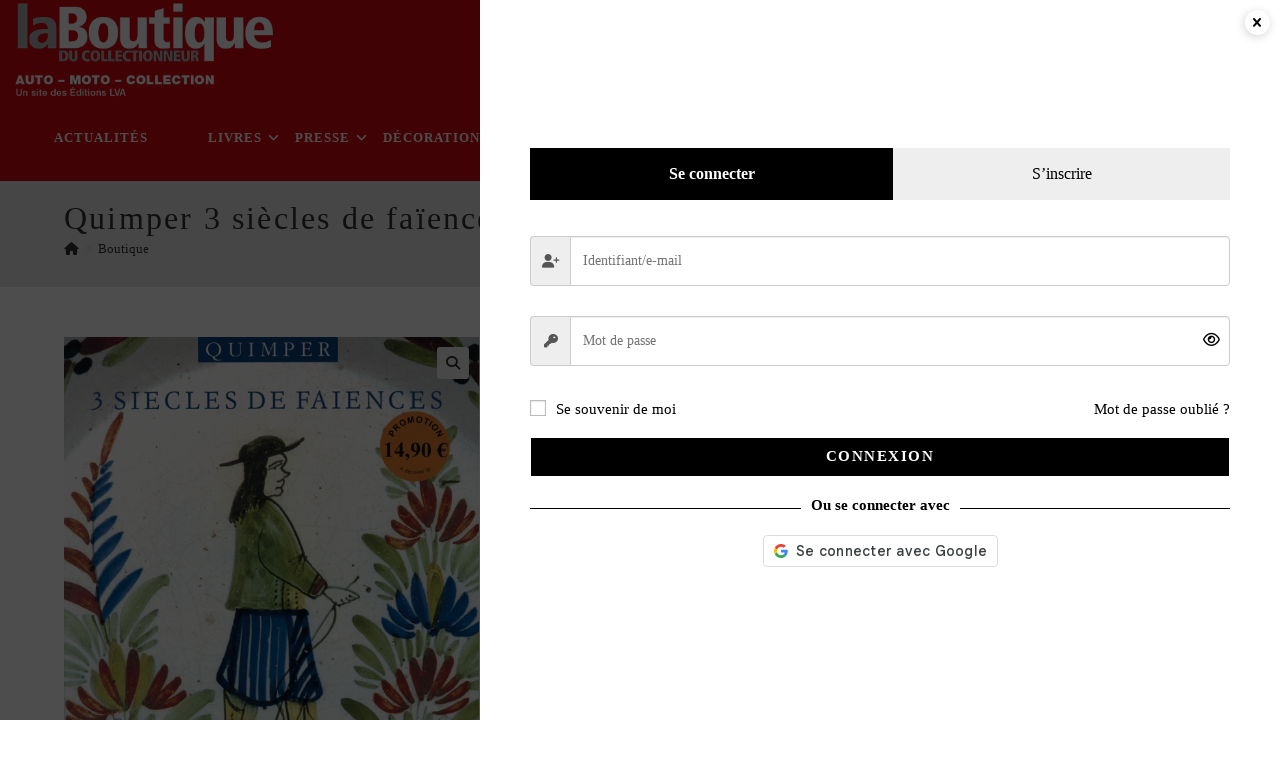

--- FILE ---
content_type: text/html; charset=UTF-8
request_url: https://www.la-boutique.com/produit/quimper-3-siecles-de-faiences-html/
body_size: 44610
content:
<!DOCTYPE html>
<html class="html" lang="fr-FR">
<head>
	<meta charset="UTF-8">
	<link rel="profile" href="https://gmpg.org/xfn/11">

	<meta name='robots' content='index, follow, max-image-preview:large, max-snippet:-1, max-video-preview:-1' />
<meta name="viewport" content="width=device-width, initial-scale=1">
	<!-- This site is optimized with the Yoast SEO plugin v26.7 - https://yoast.com/wordpress/plugins/seo/ -->
	<title>Quimper 3 siècles de faïences - La Boutique du Collectionneur</title>
	<link rel="canonical" href="https://www.la-boutique.com/produit/quimper-3-siecles-de-faiences-html/" />
	<meta property="og:locale" content="fr_FR" />
	<meta property="og:type" content="article" />
	<meta property="og:title" content="Quimper 3 siècles de faïences - La Boutique du Collectionneur" />
	<meta property="og:description" content="Ouvrage réalisé à l&#039;occasion du tricentenaire de la faïence de Quimper. Les débuts de la faïence de Quimper (1690-1874) - Alfred Beau et la création des décors bretons (1874-1919) - Le temps des artistes (1920-1941) - La production contemporaine.  Format : 24 x 30 cm - 268 pages - en français - photos couleur - couverture souple." />
	<meta property="og:url" content="https://www.la-boutique.com/produit/quimper-3-siecles-de-faiences-html/" />
	<meta property="og:site_name" content="La Boutique du Collectionneur" />
	<meta property="article:modified_time" content="2024-07-11T13:30:31+00:00" />
	<meta property="og:image" content="https://www.la-boutique.com/wp-content/uploads/2022/07/31347-quimper-3-siecles-de-faiences.jpg" />
	<meta property="og:image:width" content="1278" />
	<meta property="og:image:height" content="1600" />
	<meta property="og:image:type" content="image/jpeg" />
	<meta name="twitter:card" content="summary_large_image" />
	<script type="application/ld+json" class="yoast-schema-graph">{"@context":"https://schema.org","@graph":[{"@type":"WebPage","@id":"https://www.la-boutique.com/produit/quimper-3-siecles-de-faiences-html/","url":"https://www.la-boutique.com/produit/quimper-3-siecles-de-faiences-html/","name":"Quimper 3 siècles de faïences - La Boutique du Collectionneur","isPartOf":{"@id":"https://www.la-boutique.com/#website"},"primaryImageOfPage":{"@id":"https://www.la-boutique.com/produit/quimper-3-siecles-de-faiences-html/#primaryimage"},"image":{"@id":"https://www.la-boutique.com/produit/quimper-3-siecles-de-faiences-html/#primaryimage"},"thumbnailUrl":"https://www.la-boutique.com/wp-content/uploads/2022/07/31347-quimper-3-siecles-de-faiences.jpg","datePublished":"2000-09-05T00:00:00+00:00","dateModified":"2024-07-11T13:30:31+00:00","breadcrumb":{"@id":"https://www.la-boutique.com/produit/quimper-3-siecles-de-faiences-html/#breadcrumb"},"inLanguage":"fr-FR","potentialAction":[{"@type":"ReadAction","target":["https://www.la-boutique.com/produit/quimper-3-siecles-de-faiences-html/"]}]},{"@type":"ImageObject","inLanguage":"fr-FR","@id":"https://www.la-boutique.com/produit/quimper-3-siecles-de-faiences-html/#primaryimage","url":"https://www.la-boutique.com/wp-content/uploads/2022/07/31347-quimper-3-siecles-de-faiences.jpg","contentUrl":"https://www.la-boutique.com/wp-content/uploads/2022/07/31347-quimper-3-siecles-de-faiences.jpg","width":1278,"height":1600,"caption":"Quimper 3 siècles de faïences"},{"@type":"BreadcrumbList","@id":"https://www.la-boutique.com/produit/quimper-3-siecles-de-faiences-html/#breadcrumb","itemListElement":[{"@type":"ListItem","position":1,"name":"","item":"https://www.la-boutique.com/"},{"@type":"ListItem","position":2,"name":"Boutique","item":"https://www.la-boutique.com/boutique/"},{"@type":"ListItem","position":3,"name":"Livres","item":"https://www.la-boutique.com/categorie-produit/livres/"},{"@type":"ListItem","position":4,"name":"Beaux livres","item":"https://www.la-boutique.com/categorie-produit/livres/beaux-livres/"},{"@type":"ListItem","position":5,"name":"Quimper 3 siècles de faïences"}]},{"@type":"WebSite","@id":"https://www.la-boutique.com/#website","url":"https://www.la-boutique.com/","name":"La Boutique du Collectionneur","description":"Livres - Objets décoratifs - Mode - Entretien - Magazines","publisher":{"@id":"https://www.la-boutique.com/#organization"},"potentialAction":[{"@type":"SearchAction","target":{"@type":"EntryPoint","urlTemplate":"https://www.la-boutique.com/?s={search_term_string}"},"query-input":{"@type":"PropertyValueSpecification","valueRequired":true,"valueName":"search_term_string"}}],"inLanguage":"fr-FR"},{"@type":"Organization","@id":"https://www.la-boutique.com/#organization","name":"La Boutique du Collectionneur","url":"https://www.la-boutique.com/","logo":{"@type":"ImageObject","inLanguage":"fr-FR","@id":"https://www.la-boutique.com/#/schema/logo/image/","url":"https://www.la-boutique.com/wp-content/uploads/2022/06/logo-la-boutique-du-collectionneur-baseline-gauche.png","contentUrl":"https://www.la-boutique.com/wp-content/uploads/2022/06/logo-la-boutique-du-collectionneur-baseline-gauche.png","width":440,"height":150,"caption":"La Boutique du Collectionneur"},"image":{"@id":"https://www.la-boutique.com/#/schema/logo/image/"}}]}</script>
	<!-- / Yoast SEO plugin. -->


<link rel='dns-prefetch' href='//accounts.google.com' />
<link rel='dns-prefetch' href='//www.googletagmanager.com' />
<link rel='dns-prefetch' href='//fonts.googleapis.com' />
<link rel="alternate" type="application/rss+xml" title="La Boutique du Collectionneur &raquo; Flux" href="https://www.la-boutique.com/feed/" />
<link rel="alternate" type="application/rss+xml" title="La Boutique du Collectionneur &raquo; Flux des commentaires" href="https://www.la-boutique.com/comments/feed/" />
<link rel="alternate" title="oEmbed (JSON)" type="application/json+oembed" href="https://www.la-boutique.com/wp-json/oembed/1.0/embed?url=https%3A%2F%2Fwww.la-boutique.com%2Fproduit%2Fquimper-3-siecles-de-faiences-html%2F" />
<link rel="alternate" title="oEmbed (XML)" type="text/xml+oembed" href="https://www.la-boutique.com/wp-json/oembed/1.0/embed?url=https%3A%2F%2Fwww.la-boutique.com%2Fproduit%2Fquimper-3-siecles-de-faiences-html%2F&#038;format=xml" />
<!-- www.la-boutique.com is managing ads with Advanced Ads 2.0.16 – https://wpadvancedads.com/ --><script id="bouti-ready">
			window.advanced_ads_ready=function(e,a){a=a||"complete";var d=function(e){return"interactive"===a?"loading"!==e:"complete"===e};d(document.readyState)?e():document.addEventListener("readystatechange",(function(a){d(a.target.readyState)&&e()}),{once:"interactive"===a})},window.advanced_ads_ready_queue=window.advanced_ads_ready_queue||[];		</script>
		<style id='wp-img-auto-sizes-contain-inline-css'>
img:is([sizes=auto i],[sizes^="auto," i]){contain-intrinsic-size:3000px 1500px}
/*# sourceURL=wp-img-auto-sizes-contain-inline-css */
</style>
<link rel='stylesheet' id='woo-conditional-shipping-blocks-style-css' href='https://www.la-boutique.com/wp-content/plugins/woo-conditional-shipping-pro/frontend/css/woo-conditional-shipping.css?ver=3.6.1.pro' media='all' />
<link rel='stylesheet' id='xoo-aff-style-css' href='https://www.la-boutique.com/wp-content/plugins/easy-login-woocommerce/xoo-form-fields-fw/assets/css/xoo-aff-style.css?ver=2.1.0' media='all' />
<style id='xoo-aff-style-inline-css'>

.xoo-aff-input-group .xoo-aff-input-icon{
	background-color:  #eee;
	color: #555;
	max-width: 40px;
	min-width: 40px;
	border-color: #cccccc;
	border-width: 1px;
	font-size: 14px;
}
.xoo-aff-group{
	margin-bottom: 30px;
}

.xoo-aff-group input[type="text"], .xoo-aff-group input[type="password"], .xoo-aff-group input[type="email"], .xoo-aff-group input[type="number"], .xoo-aff-group select, .xoo-aff-group select + .select2, .xoo-aff-group input[type="tel"], .xoo-aff-group input[type="file"]{
	background-color: #fff;
	color: #777;
	border-width: 1px;
	border-color: #cccccc;
	height: 50px;
}


.xoo-aff-group input[type="file"]{
	line-height: calc(50px - 13px);
}



.xoo-aff-group input[type="text"]::placeholder, .xoo-aff-group input[type="password"]::placeholder, .xoo-aff-group input[type="email"]::placeholder, .xoo-aff-group input[type="number"]::placeholder, .xoo-aff-group select::placeholder, .xoo-aff-group input[type="tel"]::placeholder, .xoo-aff-group .select2-selection__rendered, .xoo-aff-group .select2-container--default .select2-selection--single .select2-selection__rendered, .xoo-aff-group input[type="file"]::placeholder, .xoo-aff-group input::file-selector-button{
	color: #777;
}

.xoo-aff-group input[type="text"]:focus, .xoo-aff-group input[type="password"]:focus, .xoo-aff-group input[type="email"]:focus, .xoo-aff-group input[type="number"]:focus, .xoo-aff-group select:focus, .xoo-aff-group select + .select2:focus, .xoo-aff-group input[type="tel"]:focus, .xoo-aff-group input[type="file"]:focus{
	background-color: #ededed;
	color: #000;
}

[placeholder]:focus::-webkit-input-placeholder{
	color: #000!important;
}


.xoo-aff-input-icon + input[type="text"], .xoo-aff-input-icon + input[type="password"], .xoo-aff-input-icon + input[type="email"], .xoo-aff-input-icon + input[type="number"], .xoo-aff-input-icon + select, .xoo-aff-input-icon + select + .select2,  .xoo-aff-input-icon + input[type="tel"], .xoo-aff-input-icon + input[type="file"]{
	border-bottom-left-radius: 0;
	border-top-left-radius: 0;
}


/*# sourceURL=xoo-aff-style-inline-css */
</style>
<link rel='stylesheet' id='xoo-aff-font-awesome5-css' href='https://www.la-boutique.com/wp-content/plugins/easy-login-woocommerce/xoo-form-fields-fw/lib/fontawesome5/css/all.min.css?ver=d3de9f0e77642b06fefbb2c91a106521' media='all' />
<style id='wp-emoji-styles-inline-css'>

	img.wp-smiley, img.emoji {
		display: inline !important;
		border: none !important;
		box-shadow: none !important;
		height: 1em !important;
		width: 1em !important;
		margin: 0 0.07em !important;
		vertical-align: -0.1em !important;
		background: none !important;
		padding: 0 !important;
	}
/*# sourceURL=wp-emoji-styles-inline-css */
</style>
<style id='wp-block-library-inline-css'>
:root{--wp-block-synced-color:#7a00df;--wp-block-synced-color--rgb:122,0,223;--wp-bound-block-color:var(--wp-block-synced-color);--wp-editor-canvas-background:#ddd;--wp-admin-theme-color:#007cba;--wp-admin-theme-color--rgb:0,124,186;--wp-admin-theme-color-darker-10:#006ba1;--wp-admin-theme-color-darker-10--rgb:0,107,160.5;--wp-admin-theme-color-darker-20:#005a87;--wp-admin-theme-color-darker-20--rgb:0,90,135;--wp-admin-border-width-focus:2px}@media (min-resolution:192dpi){:root{--wp-admin-border-width-focus:1.5px}}.wp-element-button{cursor:pointer}:root .has-very-light-gray-background-color{background-color:#eee}:root .has-very-dark-gray-background-color{background-color:#313131}:root .has-very-light-gray-color{color:#eee}:root .has-very-dark-gray-color{color:#313131}:root .has-vivid-green-cyan-to-vivid-cyan-blue-gradient-background{background:linear-gradient(135deg,#00d084,#0693e3)}:root .has-purple-crush-gradient-background{background:linear-gradient(135deg,#34e2e4,#4721fb 50%,#ab1dfe)}:root .has-hazy-dawn-gradient-background{background:linear-gradient(135deg,#faaca8,#dad0ec)}:root .has-subdued-olive-gradient-background{background:linear-gradient(135deg,#fafae1,#67a671)}:root .has-atomic-cream-gradient-background{background:linear-gradient(135deg,#fdd79a,#004a59)}:root .has-nightshade-gradient-background{background:linear-gradient(135deg,#330968,#31cdcf)}:root .has-midnight-gradient-background{background:linear-gradient(135deg,#020381,#2874fc)}:root{--wp--preset--font-size--normal:16px;--wp--preset--font-size--huge:42px}.has-regular-font-size{font-size:1em}.has-larger-font-size{font-size:2.625em}.has-normal-font-size{font-size:var(--wp--preset--font-size--normal)}.has-huge-font-size{font-size:var(--wp--preset--font-size--huge)}.has-text-align-center{text-align:center}.has-text-align-left{text-align:left}.has-text-align-right{text-align:right}.has-fit-text{white-space:nowrap!important}#end-resizable-editor-section{display:none}.aligncenter{clear:both}.items-justified-left{justify-content:flex-start}.items-justified-center{justify-content:center}.items-justified-right{justify-content:flex-end}.items-justified-space-between{justify-content:space-between}.screen-reader-text{border:0;clip-path:inset(50%);height:1px;margin:-1px;overflow:hidden;padding:0;position:absolute;width:1px;word-wrap:normal!important}.screen-reader-text:focus{background-color:#ddd;clip-path:none;color:#444;display:block;font-size:1em;height:auto;left:5px;line-height:normal;padding:15px 23px 14px;text-decoration:none;top:5px;width:auto;z-index:100000}html :where(.has-border-color){border-style:solid}html :where([style*=border-top-color]){border-top-style:solid}html :where([style*=border-right-color]){border-right-style:solid}html :where([style*=border-bottom-color]){border-bottom-style:solid}html :where([style*=border-left-color]){border-left-style:solid}html :where([style*=border-width]){border-style:solid}html :where([style*=border-top-width]){border-top-style:solid}html :where([style*=border-right-width]){border-right-style:solid}html :where([style*=border-bottom-width]){border-bottom-style:solid}html :where([style*=border-left-width]){border-left-style:solid}html :where(img[class*=wp-image-]){height:auto;max-width:100%}:where(figure){margin:0 0 1em}html :where(.is-position-sticky){--wp-admin--admin-bar--position-offset:var(--wp-admin--admin-bar--height,0px)}@media screen and (max-width:600px){html :where(.is-position-sticky){--wp-admin--admin-bar--position-offset:0px}}

/*# sourceURL=wp-block-library-inline-css */
</style><link rel='stylesheet' id='wc-blocks-style-css' href='https://www.la-boutique.com/wp-content/plugins/woocommerce/assets/client/blocks/wc-blocks.css?ver=wc-10.4.3' media='all' />
<style id='global-styles-inline-css'>
:root{--wp--preset--aspect-ratio--square: 1;--wp--preset--aspect-ratio--4-3: 4/3;--wp--preset--aspect-ratio--3-4: 3/4;--wp--preset--aspect-ratio--3-2: 3/2;--wp--preset--aspect-ratio--2-3: 2/3;--wp--preset--aspect-ratio--16-9: 16/9;--wp--preset--aspect-ratio--9-16: 9/16;--wp--preset--color--black: #000000;--wp--preset--color--cyan-bluish-gray: #abb8c3;--wp--preset--color--white: #ffffff;--wp--preset--color--pale-pink: #f78da7;--wp--preset--color--vivid-red: #cf2e2e;--wp--preset--color--luminous-vivid-orange: #ff6900;--wp--preset--color--luminous-vivid-amber: #fcb900;--wp--preset--color--light-green-cyan: #7bdcb5;--wp--preset--color--vivid-green-cyan: #00d084;--wp--preset--color--pale-cyan-blue: #8ed1fc;--wp--preset--color--vivid-cyan-blue: #0693e3;--wp--preset--color--vivid-purple: #9b51e0;--wp--preset--gradient--vivid-cyan-blue-to-vivid-purple: linear-gradient(135deg,rgb(6,147,227) 0%,rgb(155,81,224) 100%);--wp--preset--gradient--light-green-cyan-to-vivid-green-cyan: linear-gradient(135deg,rgb(122,220,180) 0%,rgb(0,208,130) 100%);--wp--preset--gradient--luminous-vivid-amber-to-luminous-vivid-orange: linear-gradient(135deg,rgb(252,185,0) 0%,rgb(255,105,0) 100%);--wp--preset--gradient--luminous-vivid-orange-to-vivid-red: linear-gradient(135deg,rgb(255,105,0) 0%,rgb(207,46,46) 100%);--wp--preset--gradient--very-light-gray-to-cyan-bluish-gray: linear-gradient(135deg,rgb(238,238,238) 0%,rgb(169,184,195) 100%);--wp--preset--gradient--cool-to-warm-spectrum: linear-gradient(135deg,rgb(74,234,220) 0%,rgb(151,120,209) 20%,rgb(207,42,186) 40%,rgb(238,44,130) 60%,rgb(251,105,98) 80%,rgb(254,248,76) 100%);--wp--preset--gradient--blush-light-purple: linear-gradient(135deg,rgb(255,206,236) 0%,rgb(152,150,240) 100%);--wp--preset--gradient--blush-bordeaux: linear-gradient(135deg,rgb(254,205,165) 0%,rgb(254,45,45) 50%,rgb(107,0,62) 100%);--wp--preset--gradient--luminous-dusk: linear-gradient(135deg,rgb(255,203,112) 0%,rgb(199,81,192) 50%,rgb(65,88,208) 100%);--wp--preset--gradient--pale-ocean: linear-gradient(135deg,rgb(255,245,203) 0%,rgb(182,227,212) 50%,rgb(51,167,181) 100%);--wp--preset--gradient--electric-grass: linear-gradient(135deg,rgb(202,248,128) 0%,rgb(113,206,126) 100%);--wp--preset--gradient--midnight: linear-gradient(135deg,rgb(2,3,129) 0%,rgb(40,116,252) 100%);--wp--preset--font-size--small: 13px;--wp--preset--font-size--medium: 20px;--wp--preset--font-size--large: 36px;--wp--preset--font-size--x-large: 42px;--wp--preset--spacing--20: 0.44rem;--wp--preset--spacing--30: 0.67rem;--wp--preset--spacing--40: 1rem;--wp--preset--spacing--50: 1.5rem;--wp--preset--spacing--60: 2.25rem;--wp--preset--spacing--70: 3.38rem;--wp--preset--spacing--80: 5.06rem;--wp--preset--shadow--natural: 6px 6px 9px rgba(0, 0, 0, 0.2);--wp--preset--shadow--deep: 12px 12px 50px rgba(0, 0, 0, 0.4);--wp--preset--shadow--sharp: 6px 6px 0px rgba(0, 0, 0, 0.2);--wp--preset--shadow--outlined: 6px 6px 0px -3px rgb(255, 255, 255), 6px 6px rgb(0, 0, 0);--wp--preset--shadow--crisp: 6px 6px 0px rgb(0, 0, 0);}:where(.is-layout-flex){gap: 0.5em;}:where(.is-layout-grid){gap: 0.5em;}body .is-layout-flex{display: flex;}.is-layout-flex{flex-wrap: wrap;align-items: center;}.is-layout-flex > :is(*, div){margin: 0;}body .is-layout-grid{display: grid;}.is-layout-grid > :is(*, div){margin: 0;}:where(.wp-block-columns.is-layout-flex){gap: 2em;}:where(.wp-block-columns.is-layout-grid){gap: 2em;}:where(.wp-block-post-template.is-layout-flex){gap: 1.25em;}:where(.wp-block-post-template.is-layout-grid){gap: 1.25em;}.has-black-color{color: var(--wp--preset--color--black) !important;}.has-cyan-bluish-gray-color{color: var(--wp--preset--color--cyan-bluish-gray) !important;}.has-white-color{color: var(--wp--preset--color--white) !important;}.has-pale-pink-color{color: var(--wp--preset--color--pale-pink) !important;}.has-vivid-red-color{color: var(--wp--preset--color--vivid-red) !important;}.has-luminous-vivid-orange-color{color: var(--wp--preset--color--luminous-vivid-orange) !important;}.has-luminous-vivid-amber-color{color: var(--wp--preset--color--luminous-vivid-amber) !important;}.has-light-green-cyan-color{color: var(--wp--preset--color--light-green-cyan) !important;}.has-vivid-green-cyan-color{color: var(--wp--preset--color--vivid-green-cyan) !important;}.has-pale-cyan-blue-color{color: var(--wp--preset--color--pale-cyan-blue) !important;}.has-vivid-cyan-blue-color{color: var(--wp--preset--color--vivid-cyan-blue) !important;}.has-vivid-purple-color{color: var(--wp--preset--color--vivid-purple) !important;}.has-black-background-color{background-color: var(--wp--preset--color--black) !important;}.has-cyan-bluish-gray-background-color{background-color: var(--wp--preset--color--cyan-bluish-gray) !important;}.has-white-background-color{background-color: var(--wp--preset--color--white) !important;}.has-pale-pink-background-color{background-color: var(--wp--preset--color--pale-pink) !important;}.has-vivid-red-background-color{background-color: var(--wp--preset--color--vivid-red) !important;}.has-luminous-vivid-orange-background-color{background-color: var(--wp--preset--color--luminous-vivid-orange) !important;}.has-luminous-vivid-amber-background-color{background-color: var(--wp--preset--color--luminous-vivid-amber) !important;}.has-light-green-cyan-background-color{background-color: var(--wp--preset--color--light-green-cyan) !important;}.has-vivid-green-cyan-background-color{background-color: var(--wp--preset--color--vivid-green-cyan) !important;}.has-pale-cyan-blue-background-color{background-color: var(--wp--preset--color--pale-cyan-blue) !important;}.has-vivid-cyan-blue-background-color{background-color: var(--wp--preset--color--vivid-cyan-blue) !important;}.has-vivid-purple-background-color{background-color: var(--wp--preset--color--vivid-purple) !important;}.has-black-border-color{border-color: var(--wp--preset--color--black) !important;}.has-cyan-bluish-gray-border-color{border-color: var(--wp--preset--color--cyan-bluish-gray) !important;}.has-white-border-color{border-color: var(--wp--preset--color--white) !important;}.has-pale-pink-border-color{border-color: var(--wp--preset--color--pale-pink) !important;}.has-vivid-red-border-color{border-color: var(--wp--preset--color--vivid-red) !important;}.has-luminous-vivid-orange-border-color{border-color: var(--wp--preset--color--luminous-vivid-orange) !important;}.has-luminous-vivid-amber-border-color{border-color: var(--wp--preset--color--luminous-vivid-amber) !important;}.has-light-green-cyan-border-color{border-color: var(--wp--preset--color--light-green-cyan) !important;}.has-vivid-green-cyan-border-color{border-color: var(--wp--preset--color--vivid-green-cyan) !important;}.has-pale-cyan-blue-border-color{border-color: var(--wp--preset--color--pale-cyan-blue) !important;}.has-vivid-cyan-blue-border-color{border-color: var(--wp--preset--color--vivid-cyan-blue) !important;}.has-vivid-purple-border-color{border-color: var(--wp--preset--color--vivid-purple) !important;}.has-vivid-cyan-blue-to-vivid-purple-gradient-background{background: var(--wp--preset--gradient--vivid-cyan-blue-to-vivid-purple) !important;}.has-light-green-cyan-to-vivid-green-cyan-gradient-background{background: var(--wp--preset--gradient--light-green-cyan-to-vivid-green-cyan) !important;}.has-luminous-vivid-amber-to-luminous-vivid-orange-gradient-background{background: var(--wp--preset--gradient--luminous-vivid-amber-to-luminous-vivid-orange) !important;}.has-luminous-vivid-orange-to-vivid-red-gradient-background{background: var(--wp--preset--gradient--luminous-vivid-orange-to-vivid-red) !important;}.has-very-light-gray-to-cyan-bluish-gray-gradient-background{background: var(--wp--preset--gradient--very-light-gray-to-cyan-bluish-gray) !important;}.has-cool-to-warm-spectrum-gradient-background{background: var(--wp--preset--gradient--cool-to-warm-spectrum) !important;}.has-blush-light-purple-gradient-background{background: var(--wp--preset--gradient--blush-light-purple) !important;}.has-blush-bordeaux-gradient-background{background: var(--wp--preset--gradient--blush-bordeaux) !important;}.has-luminous-dusk-gradient-background{background: var(--wp--preset--gradient--luminous-dusk) !important;}.has-pale-ocean-gradient-background{background: var(--wp--preset--gradient--pale-ocean) !important;}.has-electric-grass-gradient-background{background: var(--wp--preset--gradient--electric-grass) !important;}.has-midnight-gradient-background{background: var(--wp--preset--gradient--midnight) !important;}.has-small-font-size{font-size: var(--wp--preset--font-size--small) !important;}.has-medium-font-size{font-size: var(--wp--preset--font-size--medium) !important;}.has-large-font-size{font-size: var(--wp--preset--font-size--large) !important;}.has-x-large-font-size{font-size: var(--wp--preset--font-size--x-large) !important;}
/*# sourceURL=global-styles-inline-css */
</style>

<style id='classic-theme-styles-inline-css'>
/*! This file is auto-generated */
.wp-block-button__link{color:#fff;background-color:#32373c;border-radius:9999px;box-shadow:none;text-decoration:none;padding:calc(.667em + 2px) calc(1.333em + 2px);font-size:1.125em}.wp-block-file__button{background:#32373c;color:#fff;text-decoration:none}
/*# sourceURL=/wp-includes/css/classic-themes.min.css */
</style>
<link rel='stylesheet' id='contact-form-7-css' href='https://www.la-boutique.com/wp-content/plugins/contact-form-7/includes/css/styles.css?ver=6.1.4' media='all' />
<link rel='stylesheet' id='wpsm_ac-font-awesome-front-css' href='https://www.la-boutique.com/wp-content/plugins/responsive-accordion-and-collapse/css/font-awesome/css/font-awesome.min.css?ver=d3de9f0e77642b06fefbb2c91a106521' media='all' />
<link rel='stylesheet' id='wpsm_ac_bootstrap-front-css' href='https://www.la-boutique.com/wp-content/plugins/responsive-accordion-and-collapse/css/bootstrap-front.css?ver=d3de9f0e77642b06fefbb2c91a106521' media='all' />
<link rel='stylesheet' id='widgetopts-styles-css' href='https://www.la-boutique.com/wp-content/plugins/widget-options/assets/css/widget-options.css?ver=4.1.3' media='all' />
<link rel='stylesheet' id='photoswipe-css' href='https://www.la-boutique.com/wp-content/plugins/woocommerce/assets/css/photoswipe/photoswipe.min.css?ver=10.4.3' media='all' />
<link rel='stylesheet' id='photoswipe-default-skin-css' href='https://www.la-boutique.com/wp-content/plugins/woocommerce/assets/css/photoswipe/default-skin/default-skin.min.css?ver=10.4.3' media='all' />
<style id='woocommerce-inline-inline-css'>
.woocommerce form .form-row .required { visibility: visible; }
/*# sourceURL=woocommerce-inline-inline-css */
</style>
<link rel='stylesheet' id='xoo-el-style-css' href='https://www.la-boutique.com/wp-content/plugins/easy-login-woocommerce/assets/css/xoo-el-style.css?ver=3.0.4' media='all' />
<style id='xoo-el-style-inline-css'>

	.xoo-el-form-container button.btn.button.xoo-el-action-btn{
		background-color: #000000;
		color: #ffffff;
		font-weight: 600;
		font-size: 15px;
		height: 40px;
	}

.xoo-el-container:not(.xoo-el-style-slider) .xoo-el-inmodal{
	max-width: 800px;
	max-height: 650px;
}

.xoo-el-style-slider .xoo-el-modal{
	transform: translateX(800px);
	max-width: 800px;
}

	.xoo-el-sidebar{
		background-image: url(https://www.la-boutique.com/wp-content/plugins/easy-login-woocommerce/assets/images/popup-sidebar.jpg);
		min-width: 40%;
	}

.xoo-el-main, .xoo-el-main a , .xoo-el-main label{
	color: #000000;
}
.xoo-el-srcont{
	background-color: #ffffff;
}
.xoo-el-form-container ul.xoo-el-tabs li.xoo-el-active {
	background-color: #000000;
	color: #ffffff;
}
.xoo-el-form-container ul.xoo-el-tabs li{
	background-color: #eeeeee;
	color: #000000;
	font-size: 16px;
	padding: 12px 20px;
}
.xoo-el-main{
	padding: 40px 30px;
}

.xoo-el-form-container button.xoo-el-action-btn:not(.button){
    font-weight: 600;
    font-size: 15px;
}



	.xoo-el-modal:before {
		vertical-align: middle;
	}

	.xoo-el-style-slider .xoo-el-srcont {
		justify-content: center;
	}

	.xoo-el-style-slider .xoo-el-main{
		padding-top: 10px;
		padding-bottom: 10px; 
	}





.xoo-el-popup-active .xoo-el-opac{
    opacity: 0.7;
    background-color: #000000;
}





/*# sourceURL=xoo-el-style-inline-css */
</style>
<link rel='stylesheet' id='xoo-el-fonts-css' href='https://www.la-boutique.com/wp-content/plugins/easy-login-woocommerce/assets/css/xoo-el-fonts.css?ver=3.0.4' media='all' />
<link rel='stylesheet' id='cmplz-general-css' href='https://www.la-boutique.com/wp-content/plugins/complianz-gdpr/assets/css/cookieblocker.min.css?ver=1766063416' media='all' />
<link rel='stylesheet' id='woo_conditional_shipping_css-css' href='https://www.la-boutique.com/wp-content/plugins/woo-conditional-shipping-pro/includes/frontend/../../frontend/css/woo-conditional-shipping.css?ver=3.6.1.pro' media='all' />
<link rel='stylesheet' id='gateway-css' href='https://www.la-boutique.com/wp-content/plugins/woocommerce-paypal-payments/modules/ppcp-button/assets/css/gateway.css?ver=3.3.1' media='all' />
<link rel='stylesheet' id='dgwt-wcas-style-css' href='https://www.la-boutique.com/wp-content/plugins/ajax-search-for-woocommerce/assets/css/style.min.css?ver=1.32.2' media='all' />
<link rel='stylesheet' id='xoo-sl-style-css' href='https://www.la-boutique.com/wp-content/plugins/social-login-woocommerce/assets/css/xoo-sl-style.css?ver=1.4.2' media='all' />
<style id='xoo-sl-style-inline-css'>

.xoo-sl-btn-x a, .xoo-sl-btn-x a:hover{
	background-color: #000000;
	color: #fff;
}

.xoo-sl-display-text .xoo-sl-icon svg{
	fill: #fff;
}

.xoo-sl-display-text .xoo-sl-btn-x a {
	padding: 3px 20px}


.xoo-sl-display-text .xoo-sl-btn-x, .xoo-sl-display-text .xoo-sl-apple-login-btn{
	height: 31px;
	max-width: 200px;
	width: 100%;
}

.xoo-sl-display-text .xoo-sl-btn-x a, .xoo-sl-display-text .xoo-sl-apple-login-btn{
	border-radius: 4px;
}

span.xoo-sl-icon svg, .xoo-sl-display-icon .xoo-sl-apple-login-btn{
    width: 30px;
    height: 30px;
}
/*# sourceURL=xoo-sl-style-inline-css */
</style>
<link rel='stylesheet' id='oceanwp-style-css' href='https://www.la-boutique.com/wp-content/themes/oceanwp/assets/css/style.min.css?ver=1.0.0' media='all' />
<link rel='stylesheet' id='child-style-css' href='https://www.la-boutique.com/wp-content/themes/OceanWP_child/style.css?ver=d3de9f0e77642b06fefbb2c91a106521' media='all' />
<link rel='stylesheet' id='dashicons-css' href='https://www.la-boutique.com/wp-includes/css/dashicons.min.css?ver=d3de9f0e77642b06fefbb2c91a106521' media='all' />
<link rel='stylesheet' id='oceanwp-woo-mini-cart-css' href='https://www.la-boutique.com/wp-content/themes/oceanwp/assets/css/woo/woo-mini-cart.min.css?ver=d3de9f0e77642b06fefbb2c91a106521' media='all' />
<link rel='stylesheet' id='font-awesome-css' href='https://www.la-boutique.com/wp-content/themes/oceanwp/assets/fonts/fontawesome/css/all.min.css?ver=6.7.2' media='all' />
<link rel='stylesheet' id='simple-line-icons-css' href='https://www.la-boutique.com/wp-content/themes/oceanwp/assets/css/third/simple-line-icons.min.css?ver=2.4.0' media='all' />
<link data-service="google-fonts" data-category="marketing" rel='stylesheet' id='oceanwp-google-font-montserrat-css' data-href='//fonts.googleapis.com/css?family=Montserrat%3A100%2C200%2C300%2C400%2C500%2C600%2C700%2C800%2C900%2C100i%2C200i%2C300i%2C400i%2C500i%2C600i%2C700i%2C800i%2C900i&#038;subset=latin&#038;display=swap&#038;ver=6.9' media='all' />
<link rel='stylesheet' id='flexible-shipping-free-shipping-css' href='https://www.la-boutique.com/wp-content/plugins/flexible-shipping/assets/dist/css/free-shipping.css?ver=6.5.2.2' media='all' />
<link rel='stylesheet' id='heateor_sss_frontend_css-css' href='https://www.la-boutique.com/wp-content/plugins/sassy-social-share/public/css/sassy-social-share-public.css?ver=3.3.79' media='all' />
<style id='heateor_sss_frontend_css-inline-css'>
.heateor_sss_button_instagram span.heateor_sss_svg,a.heateor_sss_instagram span.heateor_sss_svg{background:radial-gradient(circle at 30% 107%,#fdf497 0,#fdf497 5%,#fd5949 45%,#d6249f 60%,#285aeb 90%)}.heateor_sss_horizontal_sharing .heateor_sss_svg,.heateor_sss_standard_follow_icons_container .heateor_sss_svg{color:#fff;border-width:0px;border-style:solid;border-color:transparent}.heateor_sss_horizontal_sharing .heateorSssTCBackground{color:#666}.heateor_sss_horizontal_sharing span.heateor_sss_svg:hover,.heateor_sss_standard_follow_icons_container span.heateor_sss_svg:hover{border-color:transparent;}.heateor_sss_vertical_sharing span.heateor_sss_svg,.heateor_sss_floating_follow_icons_container span.heateor_sss_svg{color:#fff;border-width:0px;border-style:solid;border-color:transparent;}.heateor_sss_vertical_sharing .heateorSssTCBackground{color:#666;}.heateor_sss_vertical_sharing span.heateor_sss_svg:hover,.heateor_sss_floating_follow_icons_container span.heateor_sss_svg:hover{border-color:transparent;}@media screen and (max-width:783px) {.heateor_sss_vertical_sharing{display:none!important}}div.heateor_sss_sharing_title{text-align:center}div.heateor_sss_sharing_ul{width:100%;text-align:center;}div.heateor_sss_horizontal_sharing div.heateor_sss_sharing_ul a{float:none!important;display:inline-block;}
/*# sourceURL=heateor_sss_frontend_css-inline-css */
</style>
<link rel='stylesheet' id='oceanwp-woocommerce-css' href='https://www.la-boutique.com/wp-content/themes/oceanwp/assets/css/woo/woocommerce.min.css?ver=d3de9f0e77642b06fefbb2c91a106521' media='all' />
<link rel='stylesheet' id='oceanwp-woo-star-font-css' href='https://www.la-boutique.com/wp-content/themes/oceanwp/assets/css/woo/woo-star-font.min.css?ver=d3de9f0e77642b06fefbb2c91a106521' media='all' />
<link rel='stylesheet' id='oceanwp-woo-quick-view-css' href='https://www.la-boutique.com/wp-content/themes/oceanwp/assets/css/woo/woo-quick-view.min.css?ver=d3de9f0e77642b06fefbb2c91a106521' media='all' />
<link rel='stylesheet' id='oceanwp-woo-floating-bar-css' href='https://www.la-boutique.com/wp-content/themes/oceanwp/assets/css/woo/woo-floating-bar.min.css?ver=d3de9f0e77642b06fefbb2c91a106521' media='all' />
<link rel='stylesheet' id='woo_discount_pro_style-css' href='https://www.la-boutique.com/wp-content/plugins/woo-discount-rules-pro/Assets/Css/awdr_style.css?ver=2.6.13' media='all' />
<link rel='stylesheet' id='oe-widgets-style-css' href='https://www.la-boutique.com/wp-content/plugins/ocean-extra/assets/css/widgets.css?ver=d3de9f0e77642b06fefbb2c91a106521' media='all' />
<script type="text/template" id="tmpl-variation-template">
	<div class="woocommerce-variation-description">{{{ data.variation.variation_description }}}</div>
	<div class="woocommerce-variation-price">{{{ data.variation.price_html }}}</div>
	<div class="woocommerce-variation-availability">{{{ data.variation.availability_html }}}</div>
</script>
<script type="text/template" id="tmpl-unavailable-variation-template">
	<p role="alert">Désolé, ce produit n&rsquo;est pas disponible. Veuillez choisir une combinaison différente.</p>
</script>
<script src="https://www.la-boutique.com/wp-includes/js/jquery/jquery.min.js?ver=3.7.1" id="jquery-core-js"></script>
<script src="https://www.la-boutique.com/wp-includes/js/jquery/jquery-migrate.min.js?ver=3.4.1" id="jquery-migrate-js"></script>
<script id="jquery-js-after">
if (typeof (window.wpfReadyList) == "undefined") {
			var v = jQuery.fn.jquery;
			if (v && parseInt(v) >= 3 && window.self === window.top) {
				var readyList=[];
				window.originalReadyMethod = jQuery.fn.ready;
				jQuery.fn.ready = function(){
					if(arguments.length && arguments.length > 0 && typeof arguments[0] === "function") {
						readyList.push({"c": this, "a": arguments});
					}
					return window.originalReadyMethod.apply( this, arguments );
				};
				window.wpfReadyList = readyList;
			}}
//# sourceURL=jquery-js-after
</script>
<script id="xoo-aff-js-js-extra">
var xoo_aff_localize = {"adminurl":"https://www.la-boutique.com/wp-admin/admin-ajax.php","password_strength":{"min_password_strength":3,"i18n_password_error":"Veuillez saisir un mot de passe plus complexe.","i18n_password_hint":"Conseil\u00a0: Le mot de passe devrait contenir au moins douze caract\u00e8res. Pour le rendre plus s\u00fbr, utilisez des lettres en majuscules et minuscules, des nombres, et des symboles tels que ! &quot; ? $ % ^ &amp; )."}};
//# sourceURL=xoo-aff-js-js-extra
</script>
<script src="https://www.la-boutique.com/wp-content/plugins/easy-login-woocommerce/xoo-form-fields-fw/assets/js/xoo-aff-js.js?ver=2.1.0" id="xoo-aff-js-js" defer data-wp-strategy="defer"></script>
<script src="https://www.la-boutique.com/wp-content/plugins/woocommerce/assets/js/jquery-blockui/jquery.blockUI.min.js?ver=2.7.0-wc.10.4.3" id="wc-jquery-blockui-js" data-wp-strategy="defer"></script>
<script id="wc-add-to-cart-js-extra">
var wc_add_to_cart_params = {"ajax_url":"/wp-admin/admin-ajax.php","wc_ajax_url":"/?wc-ajax=%%endpoint%%","i18n_view_cart":"Voir le panier","cart_url":"https://www.la-boutique.com/cart/","is_cart":"","cart_redirect_after_add":"yes"};
//# sourceURL=wc-add-to-cart-js-extra
</script>
<script src="https://www.la-boutique.com/wp-content/plugins/woocommerce/assets/js/frontend/add-to-cart.min.js?ver=10.4.3" id="wc-add-to-cart-js" defer data-wp-strategy="defer"></script>
<script src="https://www.la-boutique.com/wp-content/plugins/woocommerce/assets/js/zoom/jquery.zoom.min.js?ver=1.7.21-wc.10.4.3" id="wc-zoom-js" defer data-wp-strategy="defer"></script>
<script src="https://www.la-boutique.com/wp-content/plugins/woocommerce/assets/js/flexslider/jquery.flexslider.min.js?ver=2.7.2-wc.10.4.3" id="wc-flexslider-js" defer data-wp-strategy="defer"></script>
<script src="https://www.la-boutique.com/wp-content/plugins/woocommerce/assets/js/photoswipe/photoswipe.min.js?ver=4.1.1-wc.10.4.3" id="wc-photoswipe-js" defer data-wp-strategy="defer"></script>
<script src="https://www.la-boutique.com/wp-content/plugins/woocommerce/assets/js/photoswipe/photoswipe-ui-default.min.js?ver=4.1.1-wc.10.4.3" id="wc-photoswipe-ui-default-js" defer data-wp-strategy="defer"></script>
<script id="wc-single-product-js-extra">
var wc_single_product_params = {"i18n_required_rating_text":"Veuillez s\u00e9lectionner une note","i18n_rating_options":["1\u00a0\u00e9toile sur 5","2\u00a0\u00e9toiles sur 5","3\u00a0\u00e9toiles sur 5","4\u00a0\u00e9toiles sur 5","5\u00a0\u00e9toiles sur 5"],"i18n_product_gallery_trigger_text":"Voir la galerie d\u2019images en plein \u00e9cran","review_rating_required":"yes","flexslider":{"rtl":false,"animation":"slide","smoothHeight":true,"directionNav":false,"controlNav":"thumbnails","slideshow":false,"animationSpeed":500,"animationLoop":false,"allowOneSlide":false},"zoom_enabled":"1","zoom_options":[],"photoswipe_enabled":"1","photoswipe_options":{"shareEl":false,"closeOnScroll":false,"history":false,"hideAnimationDuration":0,"showAnimationDuration":0},"flexslider_enabled":"1"};
//# sourceURL=wc-single-product-js-extra
</script>
<script src="https://www.la-boutique.com/wp-content/plugins/woocommerce/assets/js/frontend/single-product.min.js?ver=10.4.3" id="wc-single-product-js" defer data-wp-strategy="defer"></script>
<script src="https://www.la-boutique.com/wp-content/plugins/woocommerce/assets/js/js-cookie/js.cookie.min.js?ver=2.1.4-wc.10.4.3" id="wc-js-cookie-js" data-wp-strategy="defer"></script>
<script id="woo-conditional-shipping-js-js-extra">
var conditional_shipping_settings = {"trigger_fields":[]};
//# sourceURL=woo-conditional-shipping-js-js-extra
</script>
<script src="https://www.la-boutique.com/wp-content/plugins/woo-conditional-shipping-pro/includes/frontend/../../frontend/js/woo-conditional-shipping.js?ver=3.6.1.pro" id="woo-conditional-shipping-js-js"></script>
<script src="https://accounts.google.com/gsi/client?ver=d3de9f0e77642b06fefbb2c91a106521" id="xoo-sl-google-sdk-js"></script>

<!-- Extrait de code de la balise Google (gtag.js) ajouté par Site Kit -->
<!-- Extrait Google Analytics ajouté par Site Kit -->
<script src="https://www.googletagmanager.com/gtag/js?id=GT-NCG447C9" id="google_gtagjs-js" async></script>
<script id="google_gtagjs-js-after">
window.dataLayer = window.dataLayer || [];function gtag(){dataLayer.push(arguments);}
gtag("set","linker",{"domains":["www.la-boutique.com"]});
gtag("js", new Date());
gtag("set", "developer_id.dZTNiMT", true);
gtag("config", "GT-NCG447C9");
 window._googlesitekit = window._googlesitekit || {}; window._googlesitekit.throttledEvents = []; window._googlesitekit.gtagEvent = (name, data) => { var key = JSON.stringify( { name, data } ); if ( !! window._googlesitekit.throttledEvents[ key ] ) { return; } window._googlesitekit.throttledEvents[ key ] = true; setTimeout( () => { delete window._googlesitekit.throttledEvents[ key ]; }, 5 ); gtag( "event", name, { ...data, event_source: "site-kit" } ); }; 
//# sourceURL=google_gtagjs-js-after
</script>
<script src="https://www.la-boutique.com/wp-includes/js/underscore.min.js?ver=1.13.7" id="underscore-js"></script>
<script id="wp-util-js-extra">
var _wpUtilSettings = {"ajax":{"url":"/wp-admin/admin-ajax.php"}};
//# sourceURL=wp-util-js-extra
</script>
<script src="https://www.la-boutique.com/wp-includes/js/wp-util.min.js?ver=d3de9f0e77642b06fefbb2c91a106521" id="wp-util-js"></script>
<script id="wc-add-to-cart-variation-js-extra">
var wc_add_to_cart_variation_params = {"wc_ajax_url":"/?wc-ajax=%%endpoint%%","i18n_no_matching_variations_text":"D\u00e9sol\u00e9, aucun produit ne r\u00e9pond \u00e0 vos crit\u00e8res. Veuillez choisir une combinaison diff\u00e9rente.","i18n_make_a_selection_text":"Veuillez s\u00e9lectionner des options du produit avant de l\u2019ajouter \u00e0 votre panier.","i18n_unavailable_text":"D\u00e9sol\u00e9, ce produit n\u2019est pas disponible. Veuillez choisir une combinaison diff\u00e9rente.","i18n_reset_alert_text":"Votre s\u00e9lection a \u00e9t\u00e9 r\u00e9initialis\u00e9e. Veuillez s\u00e9lectionner des options du produit avant de l\u2019ajouter \u00e0 votre panier."};
//# sourceURL=wc-add-to-cart-variation-js-extra
</script>
<script src="https://www.la-boutique.com/wp-content/plugins/woocommerce/assets/js/frontend/add-to-cart-variation.min.js?ver=10.4.3" id="wc-add-to-cart-variation-js" defer data-wp-strategy="defer"></script>
<script id="wc-cart-fragments-js-extra">
var wc_cart_fragments_params = {"ajax_url":"/wp-admin/admin-ajax.php","wc_ajax_url":"/?wc-ajax=%%endpoint%%","cart_hash_key":"wc_cart_hash_505a1085359eebeb199fbf6438a04bea","fragment_name":"wc_fragments_505a1085359eebeb199fbf6438a04bea","request_timeout":"5000"};
//# sourceURL=wc-cart-fragments-js-extra
</script>
<script src="https://www.la-boutique.com/wp-content/plugins/woocommerce/assets/js/frontend/cart-fragments.min.js?ver=10.4.3" id="wc-cart-fragments-js" defer data-wp-strategy="defer"></script>
<link rel="https://api.w.org/" href="https://www.la-boutique.com/wp-json/" /><link rel="alternate" title="JSON" type="application/json" href="https://www.la-boutique.com/wp-json/wp/v2/product/7526" /><link rel="EditURI" type="application/rsd+xml" title="RSD" href="https://www.la-boutique.com/xmlrpc.php?rsd" />
<meta name="generator" content="Site Kit by Google 1.168.0" /><link rel="stylesheet" type="text/css" href="https://cdnjs.cloudflare.com/ajax/libs/foundicons/3.0.0/foundation-icons.css" media="all">
<base target="_top">			<style>.cmplz-hidden {
					display: none !important;
				}</style><!-- Analytics by WP Statistics - https://wp-statistics.com -->
		<style>
			.dgwt-wcas-ico-magnifier,.dgwt-wcas-ico-magnifier-handler{max-width:20px}.dgwt-wcas-search-wrapp{max-width:600px}		</style>
			<noscript><style>.woocommerce-product-gallery{ opacity: 1 !important; }</style></noscript>
			<style id="wp-custom-css">
			/* bouton colissimo relais pickup */#lpc_pick_up_web_service_show_map,#lpc_layer_button_search_desktop,.lpc_relay_choose,#lpc_pick_up_widget_show_map{color:white}/* accordéon */.sousl{text-decoration:underline}/* panier */.wc-empty-cart{display:none}/* Général */.nowrap{white-space:nowrap}ul.sub-menu li.menu-item a.menu-link span{text-transform:initial}ul.puces li{list-style-type:square;margin-left:20%}/* Menu */ul#menu-categories >li.hors-menu a{font-weight:400;text-transform:none}#menu-item-24502{padding-right:50px}/* Lateral Widget */.widget-title::before{color:#c6c6c6;padding-right:5px;font-family:'Font Awesome 5 Free'}h4.widget-title{padding-left:0}.widget_layered_nav h4.widget-title::before,.widget_product_categories h4.widget-title::before{content:'\f0b0'}.widget_product_search h4.widget-title::before{content:'\f002'}/* Footer widgets */.footer-reassurance-icon{font-size:38px;color:#fff;margin-bottom:4px}.footer-widget{text-align:center;color:#ffffff}.footer-widget h2,.footer-widget h3{color:#ffffff;font-weight:bold}.footer-widget a{text-decoration:underline}.footer-widget ul{text-align:left}.footer-widget ul li ul li{margin-left:8%}.footer-strong{color:orange}/* oeil mdp compte woocommerce */.woocommerce form .password-input,.woocommerce-page form .password-input{display:flex;flex-direction:column;justify-content:center;position:relative}.woocommerce form .password-input input[type=password],.woocommerce-page form .password-input input[type=password]{padding-right:2.5rem}.woocommerce form .show-password-input,.woocommerce-page form .show-password-input{position:absolute;right:.7em;top:.7em;cursor:pointer}.woocommerce form .show-password-input::after,.woocommerce-page form .show-password-input::after{font-family:dashicons;speak:never;font-weight:400;font-variant:normal;text-transform:none;line-height:1;-webkit-font-smoothing:antialiased;margin-left:.618em;content:"\f177";text-decoration:none}/* Produits*//*.product-type-variable p.price{display:none}*/.home .single-page-article .wc-block-grid__product{margin-top:auto}.home .wc-block-grid__product-price{background-color:#ffffff}.home .woocommerce-variation-price{font-size:2em;line-height:2;margin-left:1em}.home .woocommerce-products-header h1{padding:5px}.home h1{border-bottom:1px solid #ddd;background:none !important;font-size:2.5em}/* Passage de commande */.woocommerce .woocommerce-checkout p.form-row label.radio{margin:0 15px 0 5px}.label-block label:first-child{display:block !important}.msg_remerciement{margin-bottom:-40px;text-align:center}.woocommerce table.shop_table td{text-transform:initial}/*Texte inutile coupon */form.woocommerce-form-coupon p:first-child{display:none}ul.liste-avantages{min-height:160px;margin:0 9% 2em 9%}/* filtres */button.woocommerce-widget-layered-nav-dropdown__submit{margin-top:5px}/* Produits */.woocommerce-product-details__short-description p:first-child{padding-top:10px}.woocommerce-product-details__short-description p:first-child::before{font-family:"Georgia";content:'\201C';font-size:95px;color:#c1b696;margin-right:8px;line-height:30%;vertical-align:text-bottom}.woocommerce-product-details__short-description p:first-child::after{font-family:"Georgia";content:'\201D';font-size:95px;color:#c1b696;margin-right:8px;line-height:130%;vertical-align:text-top}.woocommerce-product-details__short-description p:first-child{margin-bottom:-30px}/* Home page */.home .wpcu-products__header{margin:15px 0 0 !important}.home .wpcu-products__header h2{margin-bottom:12px !important}.home .wpcu-products .wpcu-carousel-nav--bottom-right{margin-top:10px !important;margin-bottom:0 !important}/*.home #main #content-wrap{padding-top:0}*//* Product toolbar */.oceanwp-toolbar form.woocommerce-ordering{margin-right:15px}.oceanwp-toolbar .woocommerce-result-count{font-family:Tahoma,Geneva,sans-serif;margin:10px 0 0 243px;font-size:12px;color:rgb(90,90,90) !important;line-height:1em}/* FILTRES catégories *//* badges nombres de produit*/ul.product-categories .count{/*color:red;*/}/* checkbox */.woocommerce .widget_product_categories li a::before{border:1px solid rgba(0,0,0,0.15);border-radius:0;background-color:white}/* Checkout *//* .woocommerce-form-login-toggle::before{content:"Nouveau site \00a0\00a0 \f0a9 \00a0\00a0 Nouveau compte";display:block;color:black;font-family:'Font Awesome 5 Free';text-transform:uppercase;font-weight:600;text-align:center;font-size:2em}.woocommerce-form-login-toggle .woocommerce-info::before{content:"Créez votre compte en complétant vos coordonnées ci-dessous";display:block;color:#777777;font-size:1.5em;font-family:'Montserrat';margin-bottom:15px;text-transform:none}*/.woocommerce-form-login button.woocommerce-form-login__submit{margin-left:12px}/** * https://wordpress.org/support/topic/remove-focus-outline-on-elements/ * The default focus style is likely provided by Bootstrap or the browser * but here we override everything else with a visually appealing cross- * browser solution that works well on all focusable page elements * including buttons,links,inputs,textareas,and selects. */*:focus{outline:0 !important;box-shadow:0 0 0 .2rem #fff,/* use site bg color to create whitespace for faux focus ring */0 0 0 .35rem #069 !important;/* faux focus ring color */}/** * Undo the above focused button styles when the element received focus * via mouse click or touch,but not keyboard navigation. */*:focus:not(:focus-visible){outline:0 !important;box-shadow:none !important}/*Styling Woo blocks like Ocean WP */.price span.woocommerce-Price-amount{font-size:18px !important;color:#000000 !important;font-weight:400}.price .wc-block-grid__product del span,.woocommerce .price del,.woocommerce .price del span.woocommerce-Price-amount{font-size:15px !important;margin-right:2px;color:#000000 !important;opacity:1}#primary .wp-block-button .add_to_cart_button,#primary a.add_to_cart_button{float:none;display:inline-block;background-color:transparent;color:#848494;padding:5px 12px;border:3px double #e4e4e4;font-size:12px;line-height:1.5;-webkit-border-radius:0;-moz-border-radius:0;-ms-border-radius:0;border-radius:0;text-transform:none;text-decoration:none}#primary .wc-block-grid__product a,#primary .products li.title a{text-decoration:none}#primary .wc-block-grid__product .wc-block-grid__product-title,#primary ul.products li.title a{font-size:12px;font-weight:500;min-height:4.5em;margin-bottom:0 !important}del{display:inline-block;text-decoration:none;position:relative}del:after{content:'';display:block;width:90%;height:60%;position:absolute;top:0;left:0;border-bottom:2px solid #d40811}.wc-block-grid__product del span .woocommerce-Price-currencySymbol{font-size:1.1em}.wc-block-grid__product ins{text-decoration:none}#primary ul.products li.product li.title h2,.wc-block-grid__product p{margin-bottom:0}.widget .code-block{text-align:center}h2.sp-wpcpro-section-title{text-align:center;font-size:2em}.wc-block-grid__product-onsale{border:none}.wc-block-grid__product-onsale>span,.woocommerce ul.products span.onsale{background-color:rgba(63,195,135,0.8);color:#fff;padding:8px 12px;text-transform:uppercase;font-size:12px;line-height:1;font-weight:600;letter-spacing:.4px;z-index:9;background-color:#bf983d}/* Informations complémentaires Produit*/#tab-additional_information{margin-top:15px}.woocommerce-tabs h2{font-size:1.5em !important}.woocommerce-tabs th{font-size:.9em !important}.hors-menu{margin-left:75px}@media only screen and (min-width:1495px){ul#menu-categories >li.menu-item:not(.hors-menu){padding-top:42px}}@media only screen and (max-width:1494px){#site-header #site-logo #site-logo-inner a img{max-height:80px;max-width:296px }}@media only screen and (max-width:767px){.home h1{/*font-size:2em;*/padding:.25em .5em}}}		</style>
		<!-- OceanWP CSS -->
<style type="text/css">
/* Colors */.woocommerce-MyAccount-navigation ul li a:before,.woocommerce-checkout .woocommerce-info a,.woocommerce-checkout #payment ul.payment_methods .wc_payment_method>input[type=radio]:first-child:checked+label:before,.woocommerce-checkout #payment .payment_method_paypal .about_paypal,.woocommerce ul.products li.product li.category a:hover,.woocommerce ul.products li.product .button:hover,.woocommerce ul.products li.product .product-inner .added_to_cart:hover,.product_meta .posted_in a:hover,.product_meta .tagged_as a:hover,.woocommerce div.product .woocommerce-tabs ul.tabs li a:hover,.woocommerce div.product .woocommerce-tabs ul.tabs li.active a,.woocommerce .oceanwp-grid-list a.active,.woocommerce .oceanwp-grid-list a:hover,.woocommerce .oceanwp-off-canvas-filter:hover,.widget_shopping_cart ul.cart_list li .owp-grid-wrap .owp-grid a.remove:hover,.widget_product_categories li a:hover ~ .count,.widget_layered_nav li a:hover ~ .count,.woocommerce ul.products li.product:not(.product-category) .woo-entry-buttons li a:hover,a:hover,a.light:hover,.theme-heading .text::before,.theme-heading .text::after,#top-bar-content >a:hover,#top-bar-social li.oceanwp-email a:hover,#site-navigation-wrap .dropdown-menu >li >a:hover,#site-header.medium-header #medium-searchform button:hover,.oceanwp-mobile-menu-icon a:hover,.blog-entry.post .blog-entry-header .entry-title a:hover,.blog-entry.post .blog-entry-readmore a:hover,.blog-entry.thumbnail-entry .blog-entry-category a,ul.meta li a:hover,.dropcap,.single nav.post-navigation .nav-links .title,body .related-post-title a:hover,body #wp-calendar caption,body .contact-info-widget.default i,body .contact-info-widget.big-icons i,body .custom-links-widget .oceanwp-custom-links li a:hover,body .custom-links-widget .oceanwp-custom-links li a:hover:before,body .posts-thumbnails-widget li a:hover,body .social-widget li.oceanwp-email a:hover,.comment-author .comment-meta .comment-reply-link,#respond #cancel-comment-reply-link:hover,#footer-widgets .footer-box a:hover,#footer-bottom a:hover,#footer-bottom #footer-bottom-menu a:hover,.sidr a:hover,.sidr-class-dropdown-toggle:hover,.sidr-class-menu-item-has-children.active >a,.sidr-class-menu-item-has-children.active >a >.sidr-class-dropdown-toggle,input[type=checkbox]:checked:before{color:#000000}.woocommerce .oceanwp-grid-list a.active .owp-icon use,.woocommerce .oceanwp-grid-list a:hover .owp-icon use,.single nav.post-navigation .nav-links .title .owp-icon use,.blog-entry.post .blog-entry-readmore a:hover .owp-icon use,body .contact-info-widget.default .owp-icon use,body .contact-info-widget.big-icons .owp-icon use{stroke:#000000}.woocommerce div.product div.images .open-image,.wcmenucart-details.count,.woocommerce-message a,.woocommerce-error a,.woocommerce-info a,.woocommerce .widget_price_filter .ui-slider .ui-slider-handle,.woocommerce .widget_price_filter .ui-slider .ui-slider-range,.owp-product-nav li a.owp-nav-link:hover,.woocommerce div.product.owp-tabs-layout-vertical .woocommerce-tabs ul.tabs li a:after,.woocommerce .widget_product_categories li.current-cat >a ~ .count,.woocommerce .widget_product_categories li.current-cat >a:before,.woocommerce .widget_layered_nav li.chosen a ~ .count,.woocommerce .widget_layered_nav li.chosen a:before,#owp-checkout-timeline .active .timeline-wrapper,.bag-style:hover .wcmenucart-cart-icon .wcmenucart-count,.show-cart .wcmenucart-cart-icon .wcmenucart-count,.woocommerce ul.products li.product:not(.product-category) .image-wrap .button,input[type="button"],input[type="reset"],input[type="submit"],button[type="submit"],.button,#site-navigation-wrap .dropdown-menu >li.btn >a >span,.thumbnail:hover i,.thumbnail:hover .link-post-svg-icon,.post-quote-content,.omw-modal .omw-close-modal,body .contact-info-widget.big-icons li:hover i,body .contact-info-widget.big-icons li:hover .owp-icon,body div.wpforms-container-full .wpforms-form input[type=submit],body div.wpforms-container-full .wpforms-form button[type=submit],body div.wpforms-container-full .wpforms-form .wpforms-page-button,.woocommerce-cart .wp-element-button,.woocommerce-checkout .wp-element-button,.wp-block-button__link{background-color:#000000}.current-shop-items-dropdown{border-top-color:#000000}.woocommerce div.product .woocommerce-tabs ul.tabs li.active a{border-bottom-color:#000000}.wcmenucart-details.count:before{border-color:#000000}.woocommerce ul.products li.product .button:hover{border-color:#000000}.woocommerce ul.products li.product .product-inner .added_to_cart:hover{border-color:#000000}.woocommerce div.product .woocommerce-tabs ul.tabs li.active a{border-color:#000000}.woocommerce .oceanwp-grid-list a.active{border-color:#000000}.woocommerce .oceanwp-grid-list a:hover{border-color:#000000}.woocommerce .oceanwp-off-canvas-filter:hover{border-color:#000000}.owp-product-nav li a.owp-nav-link:hover{border-color:#000000}.widget_shopping_cart_content .buttons .button:first-child:hover{border-color:#000000}.widget_shopping_cart ul.cart_list li .owp-grid-wrap .owp-grid a.remove:hover{border-color:#000000}.widget_product_categories li a:hover ~ .count{border-color:#000000}.woocommerce .widget_product_categories li.current-cat >a ~ .count{border-color:#000000}.woocommerce .widget_product_categories li.current-cat >a:before{border-color:#000000}.widget_layered_nav li a:hover ~ .count{border-color:#000000}.woocommerce .widget_layered_nav li.chosen a ~ .count{border-color:#000000}.woocommerce .widget_layered_nav li.chosen a:before{border-color:#000000}#owp-checkout-timeline.arrow .active .timeline-wrapper:before{border-top-color:#000000;border-bottom-color:#000000}#owp-checkout-timeline.arrow .active .timeline-wrapper:after{border-left-color:#000000;border-right-color:#000000}.bag-style:hover .wcmenucart-cart-icon .wcmenucart-count{border-color:#000000}.bag-style:hover .wcmenucart-cart-icon .wcmenucart-count:after{border-color:#000000}.show-cart .wcmenucart-cart-icon .wcmenucart-count{border-color:#000000}.show-cart .wcmenucart-cart-icon .wcmenucart-count:after{border-color:#000000}.woocommerce ul.products li.product:not(.product-category) .woo-product-gallery .active a{border-color:#000000}.woocommerce ul.products li.product:not(.product-category) .woo-product-gallery a:hover{border-color:#000000}.widget-title{border-color:#000000}blockquote{border-color:#000000}.wp-block-quote{border-color:#000000}#searchform-dropdown{border-color:#000000}.dropdown-menu .sub-menu{border-color:#000000}.blog-entry.large-entry .blog-entry-readmore a:hover{border-color:#000000}.oceanwp-newsletter-form-wrap input[type="email"]:focus{border-color:#000000}.social-widget li.oceanwp-email a:hover{border-color:#000000}#respond #cancel-comment-reply-link:hover{border-color:#000000}body .contact-info-widget.big-icons li:hover i{border-color:#000000}body .contact-info-widget.big-icons li:hover .owp-icon{border-color:#000000}#footer-widgets .oceanwp-newsletter-form-wrap input[type="email"]:focus{border-color:#000000}.woocommerce div.product div.images .open-image:hover,.woocommerce-error a:hover,.woocommerce-info a:hover,.woocommerce-message a:hover,.woocommerce-message a:focus,.woocommerce .button:focus,.woocommerce ul.products li.product:not(.product-category) .image-wrap .button:hover,input[type="button"]:hover,input[type="reset"]:hover,input[type="submit"]:hover,button[type="submit"]:hover,input[type="button"]:focus,input[type="reset"]:focus,input[type="submit"]:focus,button[type="submit"]:focus,.button:hover,.button:focus,#site-navigation-wrap .dropdown-menu >li.btn >a:hover >span,.post-quote-author,.omw-modal .omw-close-modal:hover,body div.wpforms-container-full .wpforms-form input[type=submit]:hover,body div.wpforms-container-full .wpforms-form button[type=submit]:hover,body div.wpforms-container-full .wpforms-form .wpforms-page-button:hover,.woocommerce-cart .wp-element-button:hover,.woocommerce-checkout .wp-element-button:hover,.wp-block-button__link:hover{background-color:#9e9e9e}a:hover{color:#9e9e9e}a:hover .owp-icon use{stroke:#9e9e9e}body .theme-button,body input[type="submit"],body button[type="submit"],body button,body .button,body div.wpforms-container-full .wpforms-form input[type=submit],body div.wpforms-container-full .wpforms-form button[type=submit],body div.wpforms-container-full .wpforms-form .wpforms-page-button,.woocommerce-cart .wp-element-button,.woocommerce-checkout .wp-element-button,.wp-block-button__link{background-color:#0c0c0c}body .theme-button:hover,body input[type="submit"]:hover,body button[type="submit"]:hover,body button:hover,body .button:hover,body div.wpforms-container-full .wpforms-form input[type=submit]:hover,body div.wpforms-container-full .wpforms-form input[type=submit]:active,body div.wpforms-container-full .wpforms-form button[type=submit]:hover,body div.wpforms-container-full .wpforms-form button[type=submit]:active,body div.wpforms-container-full .wpforms-form .wpforms-page-button:hover,body div.wpforms-container-full .wpforms-form .wpforms-page-button:active,.woocommerce-cart .wp-element-button:hover,.woocommerce-checkout .wp-element-button:hover,.wp-block-button__link:hover{background-color:#9e9e9e}body .theme-button,body input[type="submit"],body button[type="submit"],body button,body .button,body div.wpforms-container-full .wpforms-form input[type=submit],body div.wpforms-container-full .wpforms-form button[type=submit],body div.wpforms-container-full .wpforms-form .wpforms-page-button,.woocommerce-cart .wp-element-button,.woocommerce-checkout .wp-element-button,.wp-block-button__link{border-color:#ffffff}body .theme-button:hover,body input[type="submit"]:hover,body button[type="submit"]:hover,body button:hover,body .button:hover,body div.wpforms-container-full .wpforms-form input[type=submit]:hover,body div.wpforms-container-full .wpforms-form input[type=submit]:active,body div.wpforms-container-full .wpforms-form button[type=submit]:hover,body div.wpforms-container-full .wpforms-form button[type=submit]:active,body div.wpforms-container-full .wpforms-form .wpforms-page-button:hover,body div.wpforms-container-full .wpforms-form .wpforms-page-button:active,.woocommerce-cart .wp-element-button:hover,.woocommerce-checkout .wp-element-button:hover,.wp-block-button__link:hover{border-color:#ffffff}.page-header .page-subheading{color:#896104}.site-breadcrumbs a:hover,.background-image-page-header .site-breadcrumbs a:hover{color:#9e9e9e}.site-breadcrumbs a:hover .owp-icon use,.background-image-page-header .site-breadcrumbs a:hover .owp-icon use{stroke:#9e9e9e}body{color:#4f4f4f}h1,h2,h3,h4,h5,h6,.theme-heading,.widget-title,.oceanwp-widget-recent-posts-title,.comment-reply-title,.entry-title,.sidebar-box .widget-title{color:#d40811}/* OceanWP Style Settings CSS */.container{width:4096px}.theme-button,input[type="submit"],button[type="submit"],button,.button,body div.wpforms-container-full .wpforms-form input[type=submit],body div.wpforms-container-full .wpforms-form button[type=submit],body div.wpforms-container-full .wpforms-form .wpforms-page-button{border-style:solid}.theme-button,input[type="submit"],button[type="submit"],button,.button,body div.wpforms-container-full .wpforms-form input[type=submit],body div.wpforms-container-full .wpforms-form button[type=submit],body div.wpforms-container-full .wpforms-form .wpforms-page-button{border-width:1px}form input[type="text"],form input[type="password"],form input[type="email"],form input[type="url"],form input[type="date"],form input[type="month"],form input[type="time"],form input[type="datetime"],form input[type="datetime-local"],form input[type="week"],form input[type="number"],form input[type="search"],form input[type="tel"],form input[type="color"],form select,form textarea,.woocommerce .woocommerce-checkout .select2-container--default .select2-selection--single{border-style:solid}body div.wpforms-container-full .wpforms-form input[type=date],body div.wpforms-container-full .wpforms-form input[type=datetime],body div.wpforms-container-full .wpforms-form input[type=datetime-local],body div.wpforms-container-full .wpforms-form input[type=email],body div.wpforms-container-full .wpforms-form input[type=month],body div.wpforms-container-full .wpforms-form input[type=number],body div.wpforms-container-full .wpforms-form input[type=password],body div.wpforms-container-full .wpforms-form input[type=range],body div.wpforms-container-full .wpforms-form input[type=search],body div.wpforms-container-full .wpforms-form input[type=tel],body div.wpforms-container-full .wpforms-form input[type=text],body div.wpforms-container-full .wpforms-form input[type=time],body div.wpforms-container-full .wpforms-form input[type=url],body div.wpforms-container-full .wpforms-form input[type=week],body div.wpforms-container-full .wpforms-form select,body div.wpforms-container-full .wpforms-form textarea{border-style:solid}form input[type="text"],form input[type="password"],form input[type="email"],form input[type="url"],form input[type="date"],form input[type="month"],form input[type="time"],form input[type="datetime"],form input[type="datetime-local"],form input[type="week"],form input[type="number"],form input[type="search"],form input[type="tel"],form input[type="color"],form select,form textarea{border-radius:3px}body div.wpforms-container-full .wpforms-form input[type=date],body div.wpforms-container-full .wpforms-form input[type=datetime],body div.wpforms-container-full .wpforms-form input[type=datetime-local],body div.wpforms-container-full .wpforms-form input[type=email],body div.wpforms-container-full .wpforms-form input[type=month],body div.wpforms-container-full .wpforms-form input[type=number],body div.wpforms-container-full .wpforms-form input[type=password],body div.wpforms-container-full .wpforms-form input[type=range],body div.wpforms-container-full .wpforms-form input[type=search],body div.wpforms-container-full .wpforms-form input[type=tel],body div.wpforms-container-full .wpforms-form input[type=text],body div.wpforms-container-full .wpforms-form input[type=time],body div.wpforms-container-full .wpforms-form input[type=url],body div.wpforms-container-full .wpforms-form input[type=week],body div.wpforms-container-full .wpforms-form select,body div.wpforms-container-full .wpforms-form textarea{border-radius:3px}.page-numbers a,.page-numbers span:not(.elementor-screen-only),.page-links span{color:#4f4f4f}.page-numbers a .owp-icon use{stroke:#4f4f4f}.page-header,.has-transparent-header .page-header{padding:15px 0 15px 0}/* Header */#site-logo #site-logo-inner,.oceanwp-social-menu .social-menu-inner,#site-header.full_screen-header .menu-bar-inner,.after-header-content .after-header-content-inner{height:75px}#site-navigation-wrap .dropdown-menu >li >a,#site-navigation-wrap .dropdown-menu >li >span.opl-logout-link,.oceanwp-mobile-menu-icon a,.mobile-menu-close,.after-header-content-inner >a{line-height:75px}#site-header-inner{padding:0 10px 5px 10px}#site-header,.has-transparent-header .is-sticky #site-header,.has-vh-transparent .is-sticky #site-header.vertical-header,#searchform-header-replace{background-color:#d40811}#site-header.has-header-media .overlay-header-media{background-color:rgba(0,0,0,0.5)}#site-logo #site-logo-inner a img,#site-header.center-header #site-navigation-wrap .middle-site-logo a img{max-width:440px}@media (max-width:768px){#site-logo #site-logo-inner a img,#site-header.center-header #site-navigation-wrap .middle-site-logo a img{max-width:296px}}#site-header #site-logo #site-logo-inner a img,#site-header.center-header #site-navigation-wrap .middle-site-logo a img{max-height:150px}@media (max-width:768px){#site-header #site-logo #site-logo-inner a img,#site-header.center-header #site-navigation-wrap .middle-site-logo a img{max-height:80px}}#site-navigation-wrap .dropdown-menu >li >a{padding:0 5px}#site-navigation-wrap .dropdown-menu >li >a,.oceanwp-mobile-menu-icon a,#searchform-header-replace-close{color:#ffffff}#site-navigation-wrap .dropdown-menu >li >a .owp-icon use,.oceanwp-mobile-menu-icon a .owp-icon use,#searchform-header-replace-close .owp-icon use{stroke:#ffffff}#site-navigation-wrap .dropdown-menu >li >a:hover,.oceanwp-mobile-menu-icon a:hover,#searchform-header-replace-close:hover{color:#000000}#site-navigation-wrap .dropdown-menu >li >a:hover .owp-icon use,.oceanwp-mobile-menu-icon a:hover .owp-icon use,#searchform-header-replace-close:hover .owp-icon use{stroke:#000000}.dropdown-menu .sub-menu,#searchform-dropdown,.current-shop-items-dropdown{border-color:#bcbcbc}/* Blog CSS */.ocean-single-post-header ul.meta-item li a:hover{color:#333333}/* Sidebar */.widget-area{padding:0 0 0 10px!important}.widget-area .sidebar-box{padding:0 10px 0 0}.sidebar-box .widget-title{color:#d40811}.widget-title{border-color:#ffffff}.sidebar-box,.footer-box{color:#444444}.widget-title{margin-bottom:12px}/* Footer Widgets */#footer-widgets{padding:15px 0 15px 0}#footer-widgets{background-color:#424242}#footer-widgets,#footer-widgets p,#footer-widgets li a:before,#footer-widgets .contact-info-widget span.oceanwp-contact-title,#footer-widgets .recent-posts-date,#footer-widgets .recent-posts-comments,#footer-widgets .widget-recent-posts-icons li .fa{color:#ffffff}/* Footer Copyright */#footer-bottom a:hover,#footer-bottom #footer-bottom-menu a:hover{color:#dd3333}/* WooCommerce */.wcmenucart i{font-size:20px}.wcmenucart .owp-icon{width:20px;height:20px}.wcmenucart i{top:3px}.owp-floating-bar .product_price del .amount,.owp-floating-bar .product_price .amount,.owp-floating-bar .out-of-stock{color:#000000}.owp-floating-bar form.cart .quantity .minus:hover,.owp-floating-bar form.cart .quantity .plus:hover{color:#ffffff}#owp-checkout-timeline .timeline-step{color:#cccccc}#owp-checkout-timeline .timeline-step{border-color:#cccccc}.woocommerce span.onsale{background-color:#bf983d}.woocommerce .woocommerce-ordering .theme-select,.woocommerce .woocommerce-ordering .theme-select:after{color:#444444}.woocommerce .products .product-inner{padding:0}.woocommerce ul.products li.product .price,.woocommerce ul.products li.product .price .amount{color:#000000}.woocommerce ul.products li.product .button,.woocommerce ul.products li.product .product-inner .added_to_cart{border-style:solid}.woocommerce ul.products li.product .button,.woocommerce ul.products li.product .product-inner .added_to_cart{border-width:2pxpx}.price,.amount{color:#cc0000}.woocommerce div.product div[itemprop="description"],.woocommerce div.product .woocommerce-product-details__short-description{color:#4f4f4f}.woocommerce div.product .woocommerce-tabs ul.tabs li a{color:#4f4f4f}.woocommerce div.product .woocommerce-tabs ul.tabs li.active a{border-color:#11a2e0}.woocommerce div.product .woocommerce-tabs .panel p{color:#424242}.page-header{background-color:#eaeaea}/* Typography */body{font-family:Montserrat;font-size:14px;line-height:1.8}h1,h2,h3,h4,h5,h6,.theme-heading,.widget-title,.oceanwp-widget-recent-posts-title,.comment-reply-title,.entry-title,.sidebar-box .widget-title{font-family:Montserrat;line-height:1.5;font-weight:500}h1{font-family:Montserrat;font-size:23px;line-height:1.4;letter-spacing:2.2px}h2{font-size:20px;line-height:1.4}h3{font-size:18px;line-height:1.4}h4{font-size:2em;line-height:1.4}h5{font-size:14px;line-height:1.4}h6{font-size:15px;line-height:1.4}.page-header .page-header-title,.page-header.background-image-page-header .page-header-title{font-size:32px;line-height:1.4}.page-header .page-subheading{font-family:Montserrat;font-size:15px;line-height:1.8;font-weight:400}.site-breadcrumbs,.site-breadcrumbs a{font-family:Montserrat;font-size:13px;line-height:1.4}#top-bar-content,#top-bar-social-alt{font-size:12px;line-height:1.8}#site-logo a.site-logo-text{font-size:24px;line-height:1.8}#site-navigation-wrap .dropdown-menu >li >a,#site-header.full_screen-header .fs-dropdown-menu >li >a,#site-header.top-header #site-navigation-wrap .dropdown-menu >li >a,#site-header.center-header #site-navigation-wrap .dropdown-menu >li >a,#site-header.medium-header #site-navigation-wrap .dropdown-menu >li >a,.oceanwp-mobile-menu-icon a{font-family:Montserrat;font-size:.9em;letter-spacing:1px;font-weight:800;text-transform:uppercase}.dropdown-menu ul li a.menu-link,#site-header.full_screen-header .fs-dropdown-menu ul.sub-menu li a{font-size:12px;line-height:1.2;letter-spacing:.6px}.sidr-class-dropdown-menu li a,a.sidr-class-toggle-sidr-close,#mobile-dropdown ul li a,body #mobile-fullscreen ul li a{font-size:15px;line-height:1.8}.blog-entry.post .blog-entry-header .entry-title a{font-size:24px;line-height:1.4}.ocean-single-post-header .single-post-title{font-size:34px;line-height:1.4;letter-spacing:.6px}.ocean-single-post-header ul.meta-item li,.ocean-single-post-header ul.meta-item li a{font-size:13px;line-height:1.4;letter-spacing:.6px}.ocean-single-post-header .post-author-name,.ocean-single-post-header .post-author-name a{font-size:14px;line-height:1.4;letter-spacing:.6px}.ocean-single-post-header .post-author-description{font-size:12px;line-height:1.4;letter-spacing:.6px}.single-post .entry-title{line-height:1.4;letter-spacing:.6px}.single-post ul.meta li,.single-post ul.meta li a{font-size:14px;line-height:1.4;letter-spacing:.6px}.sidebar-box .widget-title,.sidebar-box.widget_block .wp-block-heading{font-family:Montserrat;font-size:1.2em;line-height:1;letter-spacing:1px;font-weight:600;text-transform:lowercase}.sidebar-box,.footer-box{font-weight:500}#footer-widgets .footer-box .widget-title{font-size:13px;line-height:1;letter-spacing:1px}#footer-bottom #copyright{font-size:12px;line-height:1}#footer-bottom #footer-bottom-menu{font-size:12px;line-height:1}.woocommerce-store-notice.demo_store{line-height:2;letter-spacing:1.5px}.demo_store .woocommerce-store-notice__dismiss-link{line-height:2;letter-spacing:1.5px}.woocommerce ul.products li.product li.title h2,.woocommerce ul.products li.product li.title a{font-size:14px;line-height:1.5}.woocommerce ul.products li.product li.category,.woocommerce ul.products li.product li.category a{font-size:12px;line-height:1}.woocommerce ul.products li.product .price{font-size:18px;line-height:1}.woocommerce ul.products li.product .button,.woocommerce ul.products li.product .product-inner .added_to_cart{font-size:12px;line-height:1.5;letter-spacing:1px}.woocommerce ul.products li.owp-woo-cond-notice span,.woocommerce ul.products li.owp-woo-cond-notice a{font-size:16px;line-height:1;letter-spacing:1px;font-weight:600;text-transform:capitalize}.woocommerce div.product .product_title{font-size:24px;line-height:1.4;letter-spacing:.6px}.woocommerce div.product p.price{font-size:36px;line-height:1}.woocommerce .owp-btn-normal .summary form button.button,.woocommerce .owp-btn-big .summary form button.button,.woocommerce .owp-btn-very-big .summary form button.button{font-size:12px;line-height:1.5;letter-spacing:1px;text-transform:uppercase}.woocommerce div.owp-woo-single-cond-notice span,.woocommerce div.owp-woo-single-cond-notice a{font-size:18px;line-height:2;letter-spacing:1.5px;font-weight:600;text-transform:capitalize}.ocean-preloader--active .preloader-after-content{font-size:20px;line-height:1.8;letter-spacing:.6px}
</style></head>

<body data-rsssl=1 data-cmplz=2 class="wp-singular product-template-default single single-product postid-7526 wp-custom-logo wp-embed-responsive wp-theme-oceanwp wp-child-theme-OceanWP_child theme-oceanwp woocommerce woocommerce-page woocommerce-no-js oceanwp-theme dropdown-mobile no-header-border default-breakpoint has-sidebar content-right-sidebar has-breadcrumbs account-original-style aa-prefix-bouti-" itemscope="itemscope" itemtype="https://schema.org/WebPage">

	
	
	<div id="outer-wrap" class="site clr">

		<a class="skip-link screen-reader-text" href="#main">Skip to content</a>

		
		<div id="wrap" class="clr">

			
			
<header id="site-header" class="minimal-header clr" data-height="75" itemscope="itemscope" itemtype="https://schema.org/WPHeader" role="banner">

	
					
			<div id="site-header-inner" class="clr ">

				
				

<div id="site-logo" class="clr" itemscope itemtype="https://schema.org/Brand" >

	
	<div id="site-logo-inner" class="clr">

		<a href="https://www.la-boutique.com/" class="custom-logo-link" rel="home"><img width="440" height="150" src="https://www.la-boutique.com/wp-content/uploads/2022/06/logo-la-boutique-du-collectionneur-baseline-gauche.png" class="custom-logo" alt="La Boutique du Collectionneur" decoding="async" fetchpriority="high" srcset="https://www.la-boutique.com/wp-content/uploads/2022/06/logo-la-boutique-du-collectionneur-baseline-gauche.png 1x, https://www.la-boutique.com/wp-content/uploads/2022/06/Logo-Boutique-pour-site_3-2.png 2x" sizes="(max-width: 440px) 100vw, 440px" /></a>
	</div><!-- #site-logo-inner -->

	
	
</div><!-- #site-logo -->

			<div id="site-navigation-wrap" class="clr">
			
			
			
			<nav id="site-navigation" class="navigation main-navigation clr" itemscope="itemscope" itemtype="https://schema.org/SiteNavigationElement" role="navigation" >

				<ul id="menu-categories" class="main-menu dropdown-menu sf-menu"><li id="menu-item-24502" class="menu-item menu-item-type-post_type menu-item-object-page menu-item-24502"><a href="https://www.la-boutique.com/actualites/" class="menu-link"><span class="text-wrap">Actualités</span></a></li><li id="menu-item-3143" class="menu-item menu-item-type-taxonomy menu-item-object-product_cat current-product-ancestor current-menu-parent current-product-parent menu-item-has-children dropdown menu-item-3143"><a href="https://www.la-boutique.com/categorie-produit/livres/" class="menu-link"><span class="text-wrap">Livres<i class="nav-arrow fa fa-angle-down" aria-hidden="true" role="img"></i></span></a>
<ul class="sub-menu">
	<li id="menu-item-3144" class="menu-item menu-item-type-taxonomy menu-item-object-product_cat menu-item-3144"><a href="https://www.la-boutique.com/categorie-produit/livres/bandes-dessinees/" class="menu-link"><span class="text-wrap">Bandes dessinées</span></a></li>	<li id="menu-item-3145" class="menu-item menu-item-type-taxonomy menu-item-object-product_cat current-product-ancestor current-menu-parent current-product-parent menu-item-3145"><a href="https://www.la-boutique.com/categorie-produit/livres/beaux-livres/" class="menu-link"><span class="text-wrap">Beaux livres</span></a></li>	<li id="menu-item-3146" class="menu-item menu-item-type-taxonomy menu-item-object-product_cat menu-item-3146"><a href="https://www.la-boutique.com/categorie-produit/livres/cotation/" class="menu-link"><span class="text-wrap">Cotation</span></a></li>	<li id="menu-item-3147" class="menu-item menu-item-type-taxonomy menu-item-object-product_cat menu-item-3147"><a href="https://www.la-boutique.com/categorie-produit/livres/technique/" class="menu-link"><span class="text-wrap">Guides  &#8211; Technique</span></a></li></ul>
</li><li id="menu-item-3156" class="menu-item menu-item-type-taxonomy menu-item-object-product_cat menu-item-has-children dropdown menu-item-3156"><a href="https://www.la-boutique.com/categorie-produit/presse/" class="menu-link"><span class="text-wrap">Presse<i class="nav-arrow fa fa-angle-down" aria-hidden="true" role="img"></i></span></a>
<ul class="sub-menu">
	<li id="menu-item-3157" class="menu-item menu-item-type-taxonomy menu-item-object-product_cat menu-item-3157"><a href="https://www.la-boutique.com/categorie-produit/presse/numeros-en-cours-anciens/" class="menu-link"><span class="text-wrap">Numéros en cours &amp; anciens</span></a></li>	<li id="menu-item-3159" class="menu-item menu-item-type-taxonomy menu-item-object-product_cat menu-item-3159"><a href="https://www.la-boutique.com/categorie-produit/presse/hors-series/" class="menu-link"><span class="text-wrap">Hors-séries</span></a></li>	<li id="menu-item-3158" class="menu-item menu-item-type-taxonomy menu-item-object-product_cat menu-item-3158"><a href="https://www.la-boutique.com/categorie-produit/presse/coffrets-reliures/" class="menu-link"><span class="text-wrap">Coffrets-reliures</span></a></li></ul>
</li><li id="menu-item-3135" class="menu-item menu-item-type-taxonomy menu-item-object-product_cat menu-item-has-children dropdown menu-item-3135"><a href="https://www.la-boutique.com/categorie-produit/decoration/" class="menu-link"><span class="text-wrap">Décoration<i class="nav-arrow fa fa-angle-down" aria-hidden="true" role="img"></i></span></a>
<ul class="sub-menu">
	<li id="menu-item-3136" class="menu-item menu-item-type-taxonomy menu-item-object-product_cat menu-item-3136"><a href="https://www.la-boutique.com/categorie-produit/decoration/affiches/" class="menu-link"><span class="text-wrap">Affiches</span></a></li>	<li id="menu-item-19580" class="menu-item menu-item-type-taxonomy menu-item-object-product_cat menu-item-19580"><a href="https://www.la-boutique.com/categorie-produit/decoration/boites-metal/" class="menu-link"><span class="text-wrap">Boîtes métal</span></a></li>	<li id="menu-item-3137" class="menu-item menu-item-type-taxonomy menu-item-object-product_cat menu-item-3137"><a href="https://www.la-boutique.com/categorie-produit/decoration/maquettes-metal/" class="menu-link"><span class="text-wrap">Maquettes métal</span></a></li>	<li id="menu-item-3138" class="menu-item menu-item-type-taxonomy menu-item-object-product_cat menu-item-3138"><a href="https://www.la-boutique.com/categorie-produit/decoration/miniatures/" class="menu-link"><span class="text-wrap">Miniatures</span></a></li>	<li id="menu-item-19581" class="menu-item menu-item-type-taxonomy menu-item-object-product_cat menu-item-19581"><a href="https://www.la-boutique.com/categorie-produit/decoration/mug/" class="menu-link"><span class="text-wrap">Mug</span></a></li>	<li id="menu-item-3139" class="menu-item menu-item-type-taxonomy menu-item-object-product_cat menu-item-3139"><a href="https://www.la-boutique.com/categorie-produit/decoration/objets-decoratifs/" class="menu-link"><span class="text-wrap">Objets décoratifs</span></a></li>	<li id="menu-item-3141" class="menu-item menu-item-type-taxonomy menu-item-object-product_cat menu-item-3141"><a href="https://www.la-boutique.com/categorie-produit/decoration/plaques-metal/" class="menu-link"><span class="text-wrap">Plaques métal</span></a></li>	<li id="menu-item-3142" class="menu-item menu-item-type-taxonomy menu-item-object-product_cat menu-item-3142"><a href="https://www.la-boutique.com/categorie-produit/decoration/thermometres/" class="menu-link"><span class="text-wrap">Thermomètres</span></a></li></ul>
</li><li id="menu-item-3160" class="menu-item menu-item-type-taxonomy menu-item-object-product_cat menu-item-has-children dropdown menu-item-3160"><a href="https://www.la-boutique.com/categorie-produit/pratique/" class="menu-link"><span class="text-wrap">Pratique<i class="nav-arrow fa fa-angle-down" aria-hidden="true" role="img"></i></span></a>
<ul class="sub-menu">
	<li id="menu-item-19639" class="menu-item menu-item-type-taxonomy menu-item-object-product_cat menu-item-19639"><a href="https://www.la-boutique.com/categorie-produit/pratique/classement/" class="menu-link"><span class="text-wrap">Classement</span></a></li>	<li id="menu-item-3162" class="menu-item menu-item-type-taxonomy menu-item-object-product_cat menu-item-3162"><a href="https://www.la-boutique.com/categorie-produit/pratique/produits-dentretien/" class="menu-link"><span class="text-wrap">Produits d&rsquo;entretien</span></a></li>	<li id="menu-item-3161" class="menu-item menu-item-type-taxonomy menu-item-object-product_cat menu-item-3161"><a href="https://www.la-boutique.com/categorie-produit/pratique/outillage/" class="menu-link"><span class="text-wrap">Outillage</span></a></li></ul>
</li><li id="menu-item-3153" class="menu-item menu-item-type-taxonomy menu-item-object-product_cat menu-item-has-children dropdown menu-item-3153"><a href="https://www.la-boutique.com/categorie-produit/mode/" class="menu-link"><span class="text-wrap">Mode<i class="nav-arrow fa fa-angle-down" aria-hidden="true" role="img"></i></span></a>
<ul class="sub-menu">
	<li id="menu-item-3154" class="menu-item menu-item-type-taxonomy menu-item-object-product_cat menu-item-3154"><a href="https://www.la-boutique.com/categorie-produit/mode/accessoires/" class="menu-link"><span class="text-wrap">Accessoires</span></a></li>	<li id="menu-item-19582" class="menu-item menu-item-type-taxonomy menu-item-object-product_cat menu-item-19582"><a href="https://www.la-boutique.com/categorie-produit/mode/bijoux/" class="menu-link"><span class="text-wrap">Bijoux</span></a></li>	<li id="menu-item-19583" class="menu-item menu-item-type-taxonomy menu-item-object-product_cat menu-item-19583"><a href="https://www.la-boutique.com/categorie-produit/mode/vetements/" class="menu-link"><span class="text-wrap">Vêtements</span></a></li></ul>
</li><li id="menu-item-3148" class="menu-item menu-item-type-taxonomy menu-item-object-product_cat menu-item-has-children dropdown menu-item-3148"><a href="https://www.la-boutique.com/categorie-produit/loisirs/" class="menu-link"><span class="text-wrap">Loisirs<i class="nav-arrow fa fa-angle-down" aria-hidden="true" role="img"></i></span></a>
<ul class="sub-menu">
	<li id="menu-item-3150" class="menu-item menu-item-type-taxonomy menu-item-object-product_cat menu-item-3150"><a href="https://www.la-boutique.com/categorie-produit/loisirs/dvd/" class="menu-link"><span class="text-wrap">DVD</span></a></li>	<li id="menu-item-3151" class="menu-item menu-item-type-taxonomy menu-item-object-product_cat menu-item-3151"><a href="https://www.la-boutique.com/categorie-produit/loisirs/gadgets/" class="menu-link"><span class="text-wrap">Gadgets</span></a></li>	<li id="menu-item-3152" class="menu-item menu-item-type-taxonomy menu-item-object-product_cat menu-item-3152"><a href="https://www.la-boutique.com/categorie-produit/loisirs/jeux/" class="menu-link"><span class="text-wrap">Jeux</span></a></li>	<li id="menu-item-19666" class="menu-item menu-item-type-taxonomy menu-item-object-product_cat menu-item-19666"><a href="https://www.la-boutique.com/categorie-produit/loisirs/guides-voyage/" class="menu-link"><span class="text-wrap">Voyage</span></a></li></ul>
</li><li id="menu-item-27355" class="menu-item menu-item-type-taxonomy menu-item-object-product_cat menu-item-has-children dropdown menu-item-27355"><a href="https://www.la-boutique.com/categorie-produit/evenements/" class="menu-link"><span class="text-wrap">évènements<i class="nav-arrow fa fa-angle-down" aria-hidden="true" role="img"></i></span></a>
<ul class="sub-menu">
	<li id="menu-item-43337" class="menu-item menu-item-type-post_type menu-item-object-page menu-item-43337"><a href="https://www.la-boutique.com/billetterie-coupes-auto-legende/" class="menu-link"><span class="text-wrap">Billetterie Coupes Auto Légende</span></a></li>	<li id="menu-item-24465" class="menu-item menu-item-type-taxonomy menu-item-object-product_cat menu-item-24465"><a href="https://www.la-boutique.com/categorie-produit/evenements/collection-coupes-moto-legende/" class="menu-link"><span class="text-wrap">Collection Coupes Moto Légende</span></a></li>	<li id="menu-item-27353" class="menu-item menu-item-type-taxonomy menu-item-object-product_cat menu-item-27353"><a href="https://www.la-boutique.com/categorie-produit/evenements/collection-coupes-auto-legende/" class="menu-link"><span class="text-wrap">Collection Coupes Auto Légende</span></a></li></ul>
</li><li id="menu-item-27278" class="menu-item menu-item-type-taxonomy menu-item-object-product_cat menu-item-27278"><a href="https://www.la-boutique.com/categorie-produit/promotions/" class="menu-link"><span class="text-wrap">Promotions</span></a></li><li id="menu-item-20288" class="hors-menu menu-item menu-item-type-post_type menu-item-object-page menu-item-20288"><a href="https://www.la-boutique.com/mon-compte/" class="menu-link"><span class="text-wrap">Mon compte</span></a></li>
			<li class="woo-menu-icon wcmenucart-toggle-cart toggle-cart-widget">
				
			<a href="https://www.la-boutique.com/cart/" class="wcmenucart">
				<span class="wcmenucart-count"><i class=" icon-handbag" aria-hidden="true" role="img"></i><span class="wcmenucart-details count">0</span><span class="woocommerce-Price-wcmenucart-details wcmenucart-details">0,00<span class="woocommerce-Price-currencySymbol">&euro;</span></span></span>
			</a>

										</li>

			</ul>
			</nav><!-- #site-navigation -->

			
			
					</div><!-- #site-navigation-wrap -->
			
		
	
				
	
	<div class="oceanwp-mobile-menu-icon clr mobile-right">

		
		
		
			<a href="https://www.la-boutique.com/cart/" class="wcmenucart">
				<span class="wcmenucart-count"><i class=" icon-handbag" aria-hidden="true" role="img"></i><span class="wcmenucart-details count">0</span><span class="woocommerce-Price-wcmenucart-details wcmenucart-details">0,00<span class="woocommerce-Price-currencySymbol">&euro;</span></span></span>
			</a>

			
		<a href="https://www.la-boutique.com/#mobile-menu-toggle" class="mobile-menu"  aria-label="Menu mobile">
							<i class="fa fa-bars" aria-hidden="true"></i>
								<span class="oceanwp-text">Menu</span>
				<span class="oceanwp-close-text">Fermer</span>
						</a>

		
		
		
	</div><!-- #oceanwp-mobile-menu-navbar -->

	

			</div><!-- #site-header-inner -->

			
<div id="mobile-dropdown" class="clr" >

	<nav class="clr" itemscope="itemscope" itemtype="https://schema.org/SiteNavigationElement">

		<ul id="menu-categories-1" class="menu"><li class="menu-item menu-item-type-post_type menu-item-object-page menu-item-24502"><a href="https://www.la-boutique.com/actualites/">Actualités</a></li>
<li class="menu-item menu-item-type-taxonomy menu-item-object-product_cat current-product-ancestor current-menu-parent current-product-parent menu-item-has-children menu-item-3143"><a href="https://www.la-boutique.com/categorie-produit/livres/">Livres</a>
<ul class="sub-menu">
	<li class="menu-item menu-item-type-taxonomy menu-item-object-product_cat menu-item-3144"><a href="https://www.la-boutique.com/categorie-produit/livres/bandes-dessinees/">Bandes dessinées</a></li>
	<li class="menu-item menu-item-type-taxonomy menu-item-object-product_cat current-product-ancestor current-menu-parent current-product-parent menu-item-3145"><a href="https://www.la-boutique.com/categorie-produit/livres/beaux-livres/">Beaux livres</a></li>
	<li class="menu-item menu-item-type-taxonomy menu-item-object-product_cat menu-item-3146"><a href="https://www.la-boutique.com/categorie-produit/livres/cotation/">Cotation</a></li>
	<li class="menu-item menu-item-type-taxonomy menu-item-object-product_cat menu-item-3147"><a href="https://www.la-boutique.com/categorie-produit/livres/technique/">Guides  &#8211; Technique</a></li>
</ul>
</li>
<li class="menu-item menu-item-type-taxonomy menu-item-object-product_cat menu-item-has-children menu-item-3156"><a href="https://www.la-boutique.com/categorie-produit/presse/">Presse</a>
<ul class="sub-menu">
	<li class="menu-item menu-item-type-taxonomy menu-item-object-product_cat menu-item-3157"><a href="https://www.la-boutique.com/categorie-produit/presse/numeros-en-cours-anciens/">Numéros en cours &amp; anciens</a></li>
	<li class="menu-item menu-item-type-taxonomy menu-item-object-product_cat menu-item-3159"><a href="https://www.la-boutique.com/categorie-produit/presse/hors-series/">Hors-séries</a></li>
	<li class="menu-item menu-item-type-taxonomy menu-item-object-product_cat menu-item-3158"><a href="https://www.la-boutique.com/categorie-produit/presse/coffrets-reliures/">Coffrets-reliures</a></li>
</ul>
</li>
<li class="menu-item menu-item-type-taxonomy menu-item-object-product_cat menu-item-has-children menu-item-3135"><a href="https://www.la-boutique.com/categorie-produit/decoration/">Décoration</a>
<ul class="sub-menu">
	<li class="menu-item menu-item-type-taxonomy menu-item-object-product_cat menu-item-3136"><a href="https://www.la-boutique.com/categorie-produit/decoration/affiches/">Affiches</a></li>
	<li class="menu-item menu-item-type-taxonomy menu-item-object-product_cat menu-item-19580"><a href="https://www.la-boutique.com/categorie-produit/decoration/boites-metal/">Boîtes métal</a></li>
	<li class="menu-item menu-item-type-taxonomy menu-item-object-product_cat menu-item-3137"><a href="https://www.la-boutique.com/categorie-produit/decoration/maquettes-metal/">Maquettes métal</a></li>
	<li class="menu-item menu-item-type-taxonomy menu-item-object-product_cat menu-item-3138"><a href="https://www.la-boutique.com/categorie-produit/decoration/miniatures/">Miniatures</a></li>
	<li class="menu-item menu-item-type-taxonomy menu-item-object-product_cat menu-item-19581"><a href="https://www.la-boutique.com/categorie-produit/decoration/mug/">Mug</a></li>
	<li class="menu-item menu-item-type-taxonomy menu-item-object-product_cat menu-item-3139"><a href="https://www.la-boutique.com/categorie-produit/decoration/objets-decoratifs/">Objets décoratifs</a></li>
	<li class="menu-item menu-item-type-taxonomy menu-item-object-product_cat menu-item-3141"><a href="https://www.la-boutique.com/categorie-produit/decoration/plaques-metal/">Plaques métal</a></li>
	<li class="menu-item menu-item-type-taxonomy menu-item-object-product_cat menu-item-3142"><a href="https://www.la-boutique.com/categorie-produit/decoration/thermometres/">Thermomètres</a></li>
</ul>
</li>
<li class="menu-item menu-item-type-taxonomy menu-item-object-product_cat menu-item-has-children menu-item-3160"><a href="https://www.la-boutique.com/categorie-produit/pratique/">Pratique</a>
<ul class="sub-menu">
	<li class="menu-item menu-item-type-taxonomy menu-item-object-product_cat menu-item-19639"><a href="https://www.la-boutique.com/categorie-produit/pratique/classement/">Classement</a></li>
	<li class="menu-item menu-item-type-taxonomy menu-item-object-product_cat menu-item-3162"><a href="https://www.la-boutique.com/categorie-produit/pratique/produits-dentretien/">Produits d&rsquo;entretien</a></li>
	<li class="menu-item menu-item-type-taxonomy menu-item-object-product_cat menu-item-3161"><a href="https://www.la-boutique.com/categorie-produit/pratique/outillage/">Outillage</a></li>
</ul>
</li>
<li class="menu-item menu-item-type-taxonomy menu-item-object-product_cat menu-item-has-children menu-item-3153"><a href="https://www.la-boutique.com/categorie-produit/mode/">Mode</a>
<ul class="sub-menu">
	<li class="menu-item menu-item-type-taxonomy menu-item-object-product_cat menu-item-3154"><a href="https://www.la-boutique.com/categorie-produit/mode/accessoires/">Accessoires</a></li>
	<li class="menu-item menu-item-type-taxonomy menu-item-object-product_cat menu-item-19582"><a href="https://www.la-boutique.com/categorie-produit/mode/bijoux/">Bijoux</a></li>
	<li class="menu-item menu-item-type-taxonomy menu-item-object-product_cat menu-item-19583"><a href="https://www.la-boutique.com/categorie-produit/mode/vetements/">Vêtements</a></li>
</ul>
</li>
<li class="menu-item menu-item-type-taxonomy menu-item-object-product_cat menu-item-has-children menu-item-3148"><a href="https://www.la-boutique.com/categorie-produit/loisirs/">Loisirs</a>
<ul class="sub-menu">
	<li class="menu-item menu-item-type-taxonomy menu-item-object-product_cat menu-item-3150"><a href="https://www.la-boutique.com/categorie-produit/loisirs/dvd/">DVD</a></li>
	<li class="menu-item menu-item-type-taxonomy menu-item-object-product_cat menu-item-3151"><a href="https://www.la-boutique.com/categorie-produit/loisirs/gadgets/">Gadgets</a></li>
	<li class="menu-item menu-item-type-taxonomy menu-item-object-product_cat menu-item-3152"><a href="https://www.la-boutique.com/categorie-produit/loisirs/jeux/">Jeux</a></li>
	<li class="menu-item menu-item-type-taxonomy menu-item-object-product_cat menu-item-19666"><a href="https://www.la-boutique.com/categorie-produit/loisirs/guides-voyage/">Voyage</a></li>
</ul>
</li>
<li class="menu-item menu-item-type-taxonomy menu-item-object-product_cat menu-item-has-children menu-item-27355"><a href="https://www.la-boutique.com/categorie-produit/evenements/">évènements</a>
<ul class="sub-menu">
	<li class="menu-item menu-item-type-post_type menu-item-object-page menu-item-43337"><a href="https://www.la-boutique.com/billetterie-coupes-auto-legende/">Billetterie Coupes Auto Légende</a></li>
	<li class="menu-item menu-item-type-taxonomy menu-item-object-product_cat menu-item-24465"><a href="https://www.la-boutique.com/categorie-produit/evenements/collection-coupes-moto-legende/">Collection Coupes Moto Légende</a></li>
	<li class="menu-item menu-item-type-taxonomy menu-item-object-product_cat menu-item-27353"><a href="https://www.la-boutique.com/categorie-produit/evenements/collection-coupes-auto-legende/">Collection Coupes Auto Légende</a></li>
</ul>
</li>
<li class="menu-item menu-item-type-taxonomy menu-item-object-product_cat menu-item-27278"><a href="https://www.la-boutique.com/categorie-produit/promotions/">Promotions</a></li>
<li class="hors-menu menu-item menu-item-type-post_type menu-item-object-page menu-item-20288"><a href="https://www.la-boutique.com/mon-compte/">Mon compte</a></li>

			<li class="woo-menu-icon wcmenucart-toggle-cart toggle-cart-widget">
				
			<a href="https://www.la-boutique.com/cart/" class="wcmenucart">
				<span class="wcmenucart-count"><i class=" icon-handbag" aria-hidden="true" role="img"></i><span class="wcmenucart-details count">0</span><span class="woocommerce-Price-wcmenucart-details wcmenucart-details">0,00<span class="woocommerce-Price-currencySymbol">&euro;</span></span></span>
			</a>

										</li>

			</ul>
<div id="mobile-menu-search" class="clr">
	<form aria-label="Rechercher sur ce site" method="get" action="https://www.la-boutique.com/" class="mobile-searchform">
		<input aria-label="Insérer une requête de recherche" value="" class="field" id="ocean-mobile-search-1" type="search" name="s" autocomplete="off" placeholder="Rechercher" />
		<button aria-label="Envoyer la recherche" type="submit" class="searchform-submit">
			<i class=" fas fa-search" aria-hidden="true" role="img"></i>		</button>
					</form>
</div><!-- .mobile-menu-search -->

	</nav>

</div>

			
			
		
		
</header><!-- #site-header -->


			
			<div class="owp-floating-bar">
				<div class="container clr">
					<div class="left">
						<p class="selected">Sélectionné :</p>
						<h2 class="entry-title" itemprop="name">Quimper 3 siècles de…</h2>
					</div>
											<div class="right">
							<div class="product_price">
								<p class="price"><span class="woocommerce-Price-amount amount"><bdi>14,90<span class="woocommerce-Price-currencySymbol">&euro;</span></bdi></span></p>
							</div>
																		<p class="stock out-of-stock">En rupture de stock</p>
												</div>
										</div>
			</div>

			
			<main id="main" class="site-main clr"  role="main">

				

<header class="page-header">

	
	<div class="container clr page-header-inner">

		
			<h1 class="page-header-title clr" itemprop="headline">Quimper 3 siècles de faïences</h1>

			
		
		<nav role="navigation" aria-label="Fil d’Ariane" class="site-breadcrumbs clr position-under-title"><ol class="trail-items" itemscope itemtype="http://schema.org/BreadcrumbList"><meta name="numberOfItems" content="2" /><meta name="itemListOrder" content="Ascending" /><li class="trail-item trail-begin" itemprop="itemListElement" itemscope itemtype="https://schema.org/ListItem"><a href="https://www.la-boutique.com" rel="home" aria-label="Accueil" itemprop="item"><span itemprop="name"><i class=" fas fa-home" aria-hidden="true" role="img"></i><span class="breadcrumb-home has-icon">Accueil</span></span></a><span class="breadcrumb-sep">></span><meta itemprop="position" content="1" /></li><li class="trail-item trail-end" itemprop="itemListElement" itemscope itemtype="https://schema.org/ListItem"><span itemprop="name"><a href="https://www.la-boutique.com/boutique/">Boutique</a></span><meta itemprop="position" content="2" /></li></ol></nav>
	</div><!-- .page-header-inner -->

	
	
</header><!-- .page-header -->


	

<div id="content-wrap" class="container clr">

	
	<div id="primary" class="content-area clr">

		
		<div id="content" class="clr site-content">

			
			<article class="entry-content entry clr">

					
			<div class="woocommerce-notices-wrapper"></div>
<div id="product-7526" class="entry has-media owp-thumbs-layout-horizontal owp-btn-normal owp-tabs-layout-section has-no-thumbnails has-product-nav product type-product post-7526 status-publish first outofstock product_cat-beaux-livres product_cat-livres has-post-thumbnail taxable shipping-taxable purchasable product-type-simple">

	
			<div class="owp-product-nav-wrap clr">
				<ul class="owp-product-nav">
					
				<li class="prev-li">
				<a href="https://www.la-boutique.com/produit/l-age-d-or-de-l-automobile-1920-1970-html/" class="owp-nav-link prev" rel="next" aria-label="Voir le produit précédent"><i class=" fa fa-angle-left" aria-hidden="true" role="img"></i></a>
					<a href="https://www.la-boutique.com/produit/l-age-d-or-de-l-automobile-1920-1970-html/" class="owp-nav-text prev-text">Produit précédent</a>
					<div class="owp-nav-thumb">
						<a title="L&rsquo;âge d&rsquo;or de l&rsquo;automobile 1920-1970" href="https://www.la-boutique.com/produit/l-age-d-or-de-l-automobile-1920-1970-html/"><img width="686" height="768" src="https://www.la-boutique.com/wp-content/uploads/2022/07/30087-l-age-d-or-de-l-automobile-1920-1970.jpg" class="attachment-shop_thumbnail size-shop_thumbnail wp-post-image" alt="l&#039;âge d&#039;or de l&#039;automobile 1920-1970" decoding="async" /></a>
					</div>
				</li>

				
				<li class="next-li">
					<a href="https://www.la-boutique.com/produit/fiat-500-la-dolce-vita-html/" class="owp-nav-text next-text">Produit suivant</a>
					<a href="https://www.la-boutique.com/produit/fiat-500-la-dolce-vita-html/" class="owp-nav-link next" rel="next" aria-label="Voir le prochain produit"><i class=" fa fa-angle-right" aria-hidden="true" role="img"></i></i></a>
					<div class="owp-nav-thumb">
						<a title="Fiat 500 La dolce vita" href="https://www.la-boutique.com/produit/fiat-500-la-dolce-vita-html/"><img width="600" height="414" src="https://www.la-boutique.com/wp-content/uploads/2022/07/31355-fiat-500-la-dolce-vita.jpg" class="attachment-shop_thumbnail size-shop_thumbnail wp-post-image" alt="Fiat 500 La dolce vita" decoding="async" /></a>
					</div>
				</li>

								</ul>
			</div>

			<div class="woocommerce-product-gallery woocommerce-product-gallery--with-images woocommerce-product-gallery--columns-4 images" data-columns="4" style="opacity: 0; transition: opacity .25s ease-in-out;">
		<figure class="woocommerce-product-gallery__wrapper">
		<div data-thumb="https://www.la-boutique.com/wp-content/uploads/2022/07/31347-quimper-3-siecles-de-faiences.webp" data-thumb-alt="Quimper 3 siècles de faïences" data-thumb-srcset=""  data-thumb-sizes="(max-width: 1278px) 100vw, 1278px" class="woocommerce-product-gallery__image"><a href="https://www.la-boutique.com/wp-content/uploads/2022/07/31347-quimper-3-siecles-de-faiences.webp"><img width="600" height="751" src="https://www.la-boutique.com/wp-content/uploads/2022/07/31347-quimper-3-siecles-de-faiences.jpg" class="wp-post-image" alt="Quimper 3 siècles de faïences" data-caption="" data-src="https://www.la-boutique.com/wp-content/uploads/2022/07/31347-quimper-3-siecles-de-faiences.webp" data-large_image="https://www.la-boutique.com/wp-content/uploads/2022/07/31347-quimper-3-siecles-de-faiences.webp" data-large_image_width="1278" data-large_image_height="1600" decoding="async" /></a></div>	</figure>
</div>

		<div class="summary entry-summary">
			<div class="woocommerce-product-details__short-description">
	<p>Ouvrage réalisé à l&rsquo;occasion du tricentenaire de la faïence de Quimper. Les débuts de la faïence de Quimper (1690-1874) &#8211; Alfred Beau et la création des décors bretons (1874-1919) &#8211; Le temps des artistes (1920-1941) &#8211; La production contemporaine.</p>
<p>Format : 24 x 30 cm &#8211; 268 pages &#8211; en français &#8211; photos couleur &#8211; couverture souple.</p>
</div>
<p class="price"><span class="woocommerce-Price-amount amount"><bdi>14,90<span class="woocommerce-Price-currencySymbol">&euro;</span></bdi></span></p>
<p class="stock out-of-stock">Rupture de stock</p>
<div id="ppcp-recaptcha-v2-container" style="margin:20px 0;"></div><div class="heateorSssClear"></div><div class='heateorSssClear'></div><div class='heateor_sss_sharing_container heateor_sss_horizontal_sharing' data-heateor-sss-href='https://www.la-boutique.com/produit/quimper-3-siecles-de-faiences-html/'><div class='heateor_sss_sharing_title' style="font-weight:bold">Parlez de ce produit sur vos réseaux sociaux</div><div class="heateor_sss_sharing_ul"><a class="heateor_sss_facebook" href="https://www.facebook.com/sharer/sharer.php?u=https%3A%2F%2Fwww.la-boutique.com%2Fproduit%2Fquimper-3-siecles-de-faiences-html%2F" title="Facebook" rel="nofollow noopener" target="_blank" style="font-size:32px!important;box-shadow:none;display:inline-block;vertical-align:middle"><span class="heateor_sss_svg" style="background-color:#0765FE;width:35px;height:35px;border-radius:999px;display:inline-block;opacity:1;float:left;font-size:32px;box-shadow:none;display:inline-block;font-size:16px;padding:0 4px;vertical-align:middle;background-repeat:repeat;overflow:hidden;padding:0;cursor:pointer;box-sizing:content-box"><svg style="display:block;border-radius:999px" focusable="false" aria-hidden="true" xmlns="http://www.w3.org/2000/svg" width="100%" height="100%" viewBox="0 0 32 32"><path fill="#fff" d="M28 16c0-6.627-5.373-12-12-12S4 9.373 4 16c0 5.628 3.875 10.35 9.101 11.647v-7.98h-2.474V16H13.1v-1.58c0-4.085 1.849-5.978 5.859-5.978.76 0 2.072.15 2.608.298v3.325c-.283-.03-.775-.045-1.386-.045-1.967 0-2.728.745-2.728 2.683V16h3.92l-.673 3.667h-3.247v8.245C23.395 27.195 28 22.135 28 16Z"></path></svg></span></a><a class="heateor_sss_button_x" href="https://twitter.com/intent/tweet?text=Quimper%203%20si%C3%A8cles%20de%20fa%C3%AFences&amp;url=https%3A%2F%2Fwww.la-boutique.com%2Fproduit%2Fquimper-3-siecles-de-faiences-html%2F" title="X" rel="nofollow noopener" target="_blank" style="font-size:32px!important;box-shadow:none;display:inline-block;vertical-align:middle"><span class="heateor_sss_svg heateor_sss_s__default heateor_sss_s_x" style="background-color:#2a2a2a;width:35px;height:35px;border-radius:999px;display:inline-block;opacity:1;float:left;font-size:32px;box-shadow:none;display:inline-block;font-size:16px;padding:0 4px;vertical-align:middle;background-repeat:repeat;overflow:hidden;padding:0;cursor:pointer;box-sizing:content-box"><svg width="100%" height="100%" style="display:block;border-radius:999px" focusable="false" aria-hidden="true" xmlns="http://www.w3.org/2000/svg" viewBox="0 0 32 32"><path fill="#fff" d="M21.751 7h3.067l-6.7 7.658L26 25.078h-6.172l-4.833-6.32-5.531 6.32h-3.07l7.167-8.19L6 7h6.328l4.37 5.777L21.75 7Zm-1.076 16.242h1.7L11.404 8.74H9.58l11.094 14.503Z"></path></svg></span></a><a class="heateor_sss_button_instagram" href="https://www.instagram.com/" title="Instagram" rel="nofollow noopener" target="_blank" style="font-size:32px!important;box-shadow:none;display:inline-block;vertical-align:middle"><span class="heateor_sss_svg" style="background-color:#53beee;width:35px;height:35px;border-radius:999px;display:inline-block;opacity:1;float:left;font-size:32px;box-shadow:none;display:inline-block;font-size:16px;padding:0 4px;vertical-align:middle;background-repeat:repeat;overflow:hidden;padding:0;cursor:pointer;box-sizing:content-box"><svg style="display:block;border-radius:999px" version="1.1" viewBox="-10 -10 148 148" width="100%" height="100%" xml:space="preserve" xmlns="http://www.w3.org/2000/svg" xmlns:xlink="http://www.w3.org/1999/xlink"><g><g><path d="M86,112H42c-14.336,0-26-11.663-26-26V42c0-14.337,11.664-26,26-26h44c14.337,0,26,11.663,26,26v44 C112,100.337,100.337,112,86,112z M42,24c-9.925,0-18,8.074-18,18v44c0,9.925,8.075,18,18,18h44c9.926,0,18-8.075,18-18V42 c0-9.926-8.074-18-18-18H42z" fill="#fff"></path></g><g><path d="M64,88c-13.234,0-24-10.767-24-24c0-13.234,10.766-24,24-24s24,10.766,24,24C88,77.233,77.234,88,64,88z M64,48c-8.822,0-16,7.178-16,16s7.178,16,16,16c8.822,0,16-7.178,16-16S72.822,48,64,48z" fill="#fff"></path></g><g><circle cx="89.5" cy="38.5" fill="#fff" r="5.5"></circle></g></g></svg></span></a><a class="heateor_sss_whatsapp" href="https://api.whatsapp.com/send?text=Quimper%203%20si%C3%A8cles%20de%20fa%C3%AFences%20https%3A%2F%2Fwww.la-boutique.com%2Fproduit%2Fquimper-3-siecles-de-faiences-html%2F" title="Whatsapp" rel="nofollow noopener" target="_blank" style="font-size:32px!important;box-shadow:none;display:inline-block;vertical-align:middle"><span class="heateor_sss_svg" style="background-color:#55eb4c;width:35px;height:35px;border-radius:999px;display:inline-block;opacity:1;float:left;font-size:32px;box-shadow:none;display:inline-block;font-size:16px;padding:0 4px;vertical-align:middle;background-repeat:repeat;overflow:hidden;padding:0;cursor:pointer;box-sizing:content-box"><svg style="display:block;border-radius:999px" focusable="false" aria-hidden="true" xmlns="http://www.w3.org/2000/svg" width="100%" height="100%" viewBox="-6 -5 40 40"><path class="heateor_sss_svg_stroke heateor_sss_no_fill" stroke="#fff" stroke-width="2" fill="none" d="M 11.579798566743314 24.396926207859085 A 10 10 0 1 0 6.808479557110079 20.73576436351046"></path><path d="M 7 19 l -1 6 l 6 -1" class="heateor_sss_no_fill heateor_sss_svg_stroke" stroke="#fff" stroke-width="2" fill="none"></path><path d="M 10 10 q -1 8 8 11 c 5 -1 0 -6 -1 -3 q -4 -3 -5 -5 c 4 -2 -1 -5 -1 -4" fill="#fff"></path></svg></span></a><a class="heateor_sss_button_linkedin" href="https://www.linkedin.com/sharing/share-offsite/?url=https%3A%2F%2Fwww.la-boutique.com%2Fproduit%2Fquimper-3-siecles-de-faiences-html%2F" title="Linkedin" rel="nofollow noopener" target="_blank" style="font-size:32px!important;box-shadow:none;display:inline-block;vertical-align:middle"><span class="heateor_sss_svg heateor_sss_s__default heateor_sss_s_linkedin" style="background-color:#0077b5;width:35px;height:35px;border-radius:999px;display:inline-block;opacity:1;float:left;font-size:32px;box-shadow:none;display:inline-block;font-size:16px;padding:0 4px;vertical-align:middle;background-repeat:repeat;overflow:hidden;padding:0;cursor:pointer;box-sizing:content-box"><svg style="display:block;border-radius:999px" focusable="false" aria-hidden="true" xmlns="http://www.w3.org/2000/svg" width="100%" height="100%" viewBox="0 0 32 32"><path d="M6.227 12.61h4.19v13.48h-4.19V12.61zm2.095-6.7a2.43 2.43 0 0 1 0 4.86c-1.344 0-2.428-1.09-2.428-2.43s1.084-2.43 2.428-2.43m4.72 6.7h4.02v1.84h.058c.56-1.058 1.927-2.176 3.965-2.176 4.238 0 5.02 2.792 5.02 6.42v7.395h-4.183v-6.56c0-1.564-.03-3.574-2.178-3.574-2.18 0-2.514 1.7-2.514 3.46v6.668h-4.187V12.61z" fill="#fff"></path></svg></span></a><a class="heateor_sss_button_reddit" href="https://reddit.com/submit?url=https%3A%2F%2Fwww.la-boutique.com%2Fproduit%2Fquimper-3-siecles-de-faiences-html%2F&amp;title=Quimper%203%20si%C3%A8cles%20de%20fa%C3%AFences" title="Reddit" rel="nofollow noopener" target="_blank" style="font-size:32px!important;box-shadow:none;display:inline-block;vertical-align:middle"><span class="heateor_sss_svg heateor_sss_s__default heateor_sss_s_reddit" style="background-color:#ff5700;width:35px;height:35px;border-radius:999px;display:inline-block;opacity:1;float:left;font-size:32px;box-shadow:none;display:inline-block;font-size:16px;padding:0 4px;vertical-align:middle;background-repeat:repeat;overflow:hidden;padding:0;cursor:pointer;box-sizing:content-box"><svg style="display:block;border-radius:999px" focusable="false" aria-hidden="true" xmlns="http://www.w3.org/2000/svg" width="100%" height="100%" viewBox="-3.5 -3.5 39 39"><path d="M28.543 15.774a2.953 2.953 0 0 0-2.951-2.949 2.882 2.882 0 0 0-1.9.713 14.075 14.075 0 0 0-6.85-2.044l1.38-4.349 3.768.884a2.452 2.452 0 1 0 .24-1.176l-4.274-1a.6.6 0 0 0-.709.4l-1.659 5.224a14.314 14.314 0 0 0-7.316 2.029 2.908 2.908 0 0 0-1.872-.681 2.942 2.942 0 0 0-1.618 5.4 5.109 5.109 0 0 0-.062.765c0 4.158 5.037 7.541 11.229 7.541s11.22-3.383 11.22-7.541a5.2 5.2 0 0 0-.053-.706 2.963 2.963 0 0 0 1.427-2.51zm-18.008 1.88a1.753 1.753 0 0 1 1.73-1.74 1.73 1.73 0 0 1 1.709 1.74 1.709 1.709 0 0 1-1.709 1.711 1.733 1.733 0 0 1-1.73-1.711zm9.565 4.968a5.573 5.573 0 0 1-4.081 1.272h-.032a5.576 5.576 0 0 1-4.087-1.272.6.6 0 0 1 .844-.854 4.5 4.5 0 0 0 3.238.927h.032a4.5 4.5 0 0 0 3.237-.927.6.6 0 1 1 .844.854zm-.331-3.256a1.726 1.726 0 1 1 1.709-1.712 1.717 1.717 0 0 1-1.712 1.712z" fill="#fff" /></svg></span></a><a class="heateor_sss_button_pinterest" href="https://www.la-boutique.com/produit/quimper-3-siecles-de-faiences-html/" onclick="event.preventDefault();javascript:void( (function() {var e=document.createElement('script' );e.setAttribute('type','text/javascript' );e.setAttribute('charset','UTF-8' );e.setAttribute('src','//assets.pinterest.com/js/pinmarklet.js?r='+Math.random()*99999999);document.body.appendChild(e)})());" title="Pinterest" rel="noopener" style="font-size:32px!important;box-shadow:none;display:inline-block;vertical-align:middle"><span class="heateor_sss_svg heateor_sss_s__default heateor_sss_s_pinterest" style="background-color:#cc2329;width:35px;height:35px;border-radius:999px;display:inline-block;opacity:1;float:left;font-size:32px;box-shadow:none;display:inline-block;font-size:16px;padding:0 4px;vertical-align:middle;background-repeat:repeat;overflow:hidden;padding:0;cursor:pointer;box-sizing:content-box"><svg style="display:block;border-radius:999px" focusable="false" aria-hidden="true" xmlns="http://www.w3.org/2000/svg" width="100%" height="100%" viewBox="-2 -2 35 35"><path fill="#fff" d="M16.539 4.5c-6.277 0-9.442 4.5-9.442 8.253 0 2.272.86 4.293 2.705 5.046.303.125.574.005.662-.33.061-.231.205-.816.27-1.06.088-.331.053-.447-.191-.736-.532-.627-.873-1.439-.873-2.591 0-3.338 2.498-6.327 6.505-6.327 3.548 0 5.497 2.168 5.497 5.062 0 3.81-1.686 7.025-4.188 7.025-1.382 0-2.416-1.142-2.085-2.545.397-1.674 1.166-3.48 1.166-4.689 0-1.081-.581-1.983-1.782-1.983-1.413 0-2.548 1.462-2.548 3.419 0 1.247.421 2.091.421 2.091l-1.699 7.199c-.505 2.137-.076 4.755-.039 5.019.021.158.223.196.314.077.13-.17 1.813-2.247 2.384-4.324.162-.587.929-3.631.929-3.631.46.876 1.801 1.646 3.227 1.646 4.247 0 7.128-3.871 7.128-9.053.003-3.918-3.317-7.568-8.361-7.568z" /></svg></span></a><a class="heateor_sss_email" href="https://www.la-boutique.com/produit/quimper-3-siecles-de-faiences-html/" onclick="event.preventDefault();window.open('mailto:?subject=' + decodeURIComponent('Quimper%203%20si%C3%A8cles%20de%20fa%C3%AFences').replace('&amp;', '%26') + '&amp;body=https%3A%2F%2Fwww.la-boutique.com%2Fproduit%2Fquimper-3-siecles-de-faiences-html%2F', '_blank')" title="Email" rel="noopener" style="font-size:32px!important;box-shadow:none;display:inline-block;vertical-align:middle"><span class="heateor_sss_svg" style="background-color:#649a3f;width:35px;height:35px;border-radius:999px;display:inline-block;opacity:1;float:left;font-size:32px;box-shadow:none;display:inline-block;font-size:16px;padding:0 4px;vertical-align:middle;background-repeat:repeat;overflow:hidden;padding:0;cursor:pointer;box-sizing:content-box"><svg style="display:block;border-radius:999px" focusable="false" aria-hidden="true" xmlns="http://www.w3.org/2000/svg" width="100%" height="100%" viewBox="-.75 -.5 36 36"><path d="M 5.5 11 h 23 v 1 l -11 6 l -11 -6 v -1 m 0 2 l 11 6 l 11 -6 v 11 h -22 v -11" stroke-width="1" fill="#fff"></path></svg></span></a><a class="heateor_sss_more" title="More" rel="nofollow noopener" style="font-size: 32px!important;border:0;box-shadow:none;display:inline-block!important;font-size:16px;padding:0 4px;vertical-align: middle;display:inline" href="https://www.la-boutique.com/produit/quimper-3-siecles-de-faiences-html/" onclick="event.preventDefault()"><span class="heateor_sss_svg" style="background-color:#ee8e2d;width:35px;height:35px;border-radius:999px;display:inline-block!important;opacity:1;float:left;font-size:32px!important;box-shadow:none;display:inline-block;font-size:16px;padding:0 4px;vertical-align:middle;display:inline;background-repeat:repeat;overflow:hidden;padding:0;cursor:pointer;box-sizing:content-box" onclick="heateorSssMoreSharingPopup(this, 'https://www.la-boutique.com/produit/quimper-3-siecles-de-faiences-html/', 'Quimper%203%20si%C3%A8cles%20de%20fa%C3%AFences', '' )"><svg xmlns="http://www.w3.org/2000/svg" xmlns:xlink="http://www.w3.org/1999/xlink" viewBox="-.3 0 32 32" version="1.1" width="100%" height="100%" style="display:block;border-radius:999px" xml:space="preserve"><g><path fill="#fff" d="M18 14V8h-4v6H8v4h6v6h4v-6h6v-4h-6z"></path></g></svg></span></a></div><div class="heateorSssClear"></div></div><div class='heateorSssClear'></div><div class="heateorSssClear"></div>
	<div class="woocommerce-tabs wc-tabs-wrapper">
		<ul class="tabs wc-tabs" role="tablist">
							<li role="presentation" class="additional_information_tab" id="tab-title-additional_information">
					<a href="#tab-additional_information" role="tab" aria-controls="tab-additional_information">
						Informations complémentaires					</a>
				</li>
					</ul>
					<div class="woocommerce-Tabs-panel woocommerce-Tabs-panel--additional_information panel entry-content wc-tab" id="tab-additional_information" role="tabpanel" aria-labelledby="tab-title-additional_information">
				
	<h2>Informations complémentaires</h2>

<table class="woocommerce-product-attributes shop_attributes" aria-label="Détails du produit">
			<tr class="woocommerce-product-attributes-item woocommerce-product-attributes-item--sku-field sku-field-single">
			<th class="woocommerce-product-attributes-item__label" scope="row">UGS</th>
			<td class="woocommerce-product-attributes-item__value">31347</td>
		</tr>
			<tr class="woocommerce-product-attributes-item woocommerce-product-attributes-item--ean-field ean-field-single">
			<th class="woocommerce-product-attributes-item__label" scope="row">EAN</th>
			<td class="woocommerce-product-attributes-item__value">9782737331374</td>
		</tr>
			<tr class="woocommerce-product-attributes-item woocommerce-product-attributes-item--weight">
			<th class="woocommerce-product-attributes-item__label" scope="row">Poids</th>
			<td class="woocommerce-product-attributes-item__value">1,5100 kg</td>
		</tr>
	</table>
			</div>
		
			</div>

		</div>

		<div class="clear-after-summary clr"></div></div>


		
	
			</article><!-- #post -->

			
		</div><!-- #content -->

		
	</div><!-- #primary -->

	

<aside id="right-sidebar" class="sidebar-container widget-area sidebar-primary" itemscope="itemscope" itemtype="https://schema.org/WPSideBar" role="complementary" aria-label="Primary Sidebar">

	
	<div id="right-sidebar-inner" class="clr">

		<div id="dgwt_wcas_ajax_search-2" class="widget sidebar-box woocommerce dgwt-wcas-widget clr"><div  class="dgwt-wcas-search-wrapp dgwt-wcas-no-submit woocommerce dgwt-wcas-style-solaris js-dgwt-wcas-layout-classic dgwt-wcas-layout-classic js-dgwt-wcas-mobile-overlay-enabled">
		<form class="dgwt-wcas-search-form" role="search" action="https://www.la-boutique.com/" method="get">
		<div class="dgwt-wcas-sf-wrapp">
							<svg
					class="dgwt-wcas-ico-magnifier" xmlns="http://www.w3.org/2000/svg"
					xmlns:xlink="http://www.w3.org/1999/xlink" x="0px" y="0px"
					viewBox="0 0 51.539 51.361" xml:space="preserve">
					<path 						d="M51.539,49.356L37.247,35.065c3.273-3.74,5.272-8.623,5.272-13.983c0-11.742-9.518-21.26-21.26-21.26 S0,9.339,0,21.082s9.518,21.26,21.26,21.26c5.361,0,10.244-1.999,13.983-5.272l14.292,14.292L51.539,49.356z M2.835,21.082 c0-10.176,8.249-18.425,18.425-18.425s18.425,8.249,18.425,18.425S31.436,39.507,21.26,39.507S2.835,31.258,2.835,21.082z"/>
				</svg>
							<label class="screen-reader-text"
				for="dgwt-wcas-search-input-1">
				Recherche de produits			</label>

			<input
				id="dgwt-wcas-search-input-1"
				type="search"
				class="dgwt-wcas-search-input"
				name="s"
				value=""
				placeholder="Rechercher des produits..."
				autocomplete="off"
							/>
			<div class="dgwt-wcas-preloader"></div>

			<div class="dgwt-wcas-voice-search"></div>

			
			<input type="hidden" name="post_type" value="product"/>
			<input type="hidden" name="dgwt_wcas" value="1"/>

			
					</div>
	</form>
</div>
</div><div id="woocommerce_product_categories-3" class="widget sidebar-box woocommerce widget_product_categories clr"><h4 class="widget-title">Catégories</h4><ul class="product-categories"><li class="cat-item cat-item-264"><a href="https://www.la-boutique.com/categorie-produit/promotions/">Promotions</a> <span class="count">(624)</span></span></li>
<li class="cat-item cat-item-295"><a href="https://www.la-boutique.com/categorie-produit/evenements/">évènements</a> <span class="count">(52)</span></span></li>
<li class="cat-item cat-item-65 cat-parent current-cat-parent"><a href="https://www.la-boutique.com/categorie-produit/livres/">Livres</a> <span class="count">(2436)</span></span><ul class='children'>
<li class="cat-item cat-item-67"><a href="https://www.la-boutique.com/categorie-produit/livres/bandes-dessinees/">Bandes dessinées</a> <span class="count">(269)</span></span></li>
<li class="cat-item cat-item-82 current-cat"><a href="https://www.la-boutique.com/categorie-produit/livres/beaux-livres/">Beaux livres</a> <span class="count">(1918)</span></span></li>
<li class="cat-item cat-item-83"><a href="https://www.la-boutique.com/categorie-produit/livres/cotation/">Cotation</a> <span class="count">(44)</span></span></li>
<li class="cat-item cat-item-66"><a href="https://www.la-boutique.com/categorie-produit/livres/technique/">Technique</a> <span class="count">(245)</span></span></li>
</ul>
</li>
<li class="cat-item cat-item-84"><a href="https://www.la-boutique.com/categorie-produit/presse/">Presse</a> <span class="count">(4203)</span></span></li>
<li class="cat-item cat-item-86"><a href="https://www.la-boutique.com/categorie-produit/decoration/">Décoration</a> <span class="count">(225)</span></span></li>
<li class="cat-item cat-item-94"><a href="https://www.la-boutique.com/categorie-produit/pratique/">Pratique</a> <span class="count">(129)</span></span></li>
<li class="cat-item cat-item-97"><a href="https://www.la-boutique.com/categorie-produit/mode/">Mode</a> <span class="count">(184)</span></span></li>
<li class="cat-item cat-item-100"><a href="https://www.la-boutique.com/categorie-produit/loisirs/">Loisirs</a> <span class="count">(242)</span></span></li>
</ul></div><div id="custom_html-9" class="widget_text extendedwopts-md-center widget sidebar-box widget_custom_html clr"><div class="textwidget custom-html-widget"><div style="text-align:center; padding:15px 0;">
	<a href="https://www.la-boutique.com/produit/hors-serie-autoretro-300-essais-coups-de-coeur-2/" target="_blank" aria-label="hs-300essais-300&#215;250"><img loading="lazy" decoding="async" src="https://www.la-boutique.com/wp-content/uploads/2025/11/hs-300essais-300x250-1.gif" alt=""  width="300" height="250"   /></a>
</div>
<div style="text-align:center; padding:15px 0;">
	<a href="https://www.la-boutique.com/produit/la-cote-de-lautomobile-de-collection-2026/" target="_blank" aria-label="COTE_BanniereAnime_300x250"><img loading="lazy" decoding="async" src="https://www.la-boutique.com/wp-content/uploads/2025/02/COTE_BanniereAnime_300x250.gif" alt=""  width="300" height="250"   /></a>
</div>
<div style="text-align:center; padding:15px 0;">

</div></div></div><div id="custom_html-8" class="widget_text widget sidebar-box widget_custom_html clr"><div class="textwidget custom-html-widget">							<h3 style="margin-bottom:20px;display:block;width:100%;margin-top:10px">Nos services </h3>
						<style>
				<style>
#wpsm_accordion_26286 .wpsm_panel-heading{
	padding:0px !important;
}
#wpsm_accordion_26286 .wpsm_panel-title {
	margin:0px !important; 
	text-transform:none !important;
	line-height: 1 !important;
}
#wpsm_accordion_26286 .wpsm_panel-title a{
	text-decoration:none;
	overflow:hidden;
	display:block;
	padding:0px;
	font-size: 16px !important;
	font-family: 0 !important;
	color:#ffffff !important;
	border-bottom:0px !important;
}

#wpsm_accordion_26286 .wpsm_panel-title a:focus {
outline: 0px !important;
}

#wpsm_accordion_26286 .wpsm_panel-title a:hover, #wpsm_accordion_26286 .wpsm_panel-title a:focus {
	color:#ffffff !important;
}
#wpsm_accordion_26286 .acc-a{
	color: #ffffff !important;
	background-color:#d40711 !important;
	border-color: #ddd;
}
#wpsm_accordion_26286 .wpsm_panel-default > .wpsm_panel-heading{
	color: #ffffff !important;
	background-color: #d40711 !important;
	border-color: #d40711 !important;
	border-top-left-radius: 0px;
	border-top-right-radius: 0px;
}
#wpsm_accordion_26286 .wpsm_panel-default {
		border:1px solid transparent !important;
	}
#wpsm_accordion_26286 {
	margin-bottom: 20px;
	overflow: hidden;
	float: none;
	width: 100%;
	display: block;
}
#wpsm_accordion_26286 .ac_title_class{
	display: block;
	padding-top: 12px;
	padding-bottom: 12px;
	padding-left: 15px;
	padding-right: 15px;
}
#wpsm_accordion_26286  .wpsm_panel {
	overflow:hidden;
	-webkit-box-shadow: 0 0px 0px rgba(0, 0, 0, .05);
	box-shadow: 0 0px 0px rgba(0, 0, 0, .05);
		border-radius: 4px;
	}
#wpsm_accordion_26286  .wpsm_panel + .wpsm_panel {
		margin-top: 5px;
	}
#wpsm_accordion_26286  .wpsm_panel-body{
	background-color:#ffffff !important;
	color:#000000 !important;
	border-top-color: #d40711 !important;
	font-size:12px !important;
	font-family: 0 !important;
	overflow: hidden;
		border: 2px solid #d40711 !important;
	}

#wpsm_accordion_26286 .ac_open_cl_icon{
	background-color:#d40711 !important;
	color: #ffffff !important;
	float:right !important;
	padding-top: 12px !important;
	padding-bottom: 12px !important;
	line-height: 1.0 !important;
	padding-left: 15px !important;
	padding-right: 15px !important;
	display: inline-block !important;
}

			
			</style>	
			</style>
			<div class="wpsm_panel-group" id="wpsm_accordion_26286" >
								
					<!-- Inner panel Start -->
					<div class="wpsm_panel wpsm_panel-default">
						<div class="wpsm_panel-heading" role="tab" >
						  <h4 class="wpsm_panel-title">
							<a  class=""  data-toggle="collapse" data-parent="#wpsm_accordion_26286 " href="javascript:void(0)" data-target="#ac_26286_collapse1" onclick="do_resize()">
																	<span class="ac_open_cl_icon fa fa-plus"></span>
									
								 
								<span class="ac_title_class">
																				<span style="margin-right:6px;" class="fa fa-euro"></span>
									Satisfait ou remboursé								</span>
							</a>
						  </h4>
						</div>
						<div id="ac_26286_collapse1" class="wpsm_panel-collapse collapse "  >
						  <div class="wpsm_panel-body">
							Faites-vous plaisir sans crainte, vous avez 7 jours pour changer d’avis et nous retourner les articles.
Nous procéderons selon votre choix au remboursement des produits ou à un échange (frais de retour à votre charge)
						  </div>
						</div>
					</div>
					<!-- Inner panel End -->
					
								
					<!-- Inner panel Start -->
					<div class="wpsm_panel wpsm_panel-default">
						<div class="wpsm_panel-heading" role="tab" >
						  <h4 class="wpsm_panel-title">
							<a  class="collapsed"  data-toggle="collapse" data-parent="#wpsm_accordion_26286 " href="javascript:void(0)" data-target="#ac_26286_collapse2" onclick="do_resize()">
																	<span class="ac_open_cl_icon fa fa-plus"></span>
									
								 
								<span class="ac_title_class">
																				<span style="margin-right:6px;" class="fa fa-automobile"></span>
									Livraison gratuite								</span>
							</a>
						  </h4>
						</div>
						<div id="ac_26286_collapse2" class="wpsm_panel-collapse collapse "  >
						  <div class="wpsm_panel-body">
							Il est possible de vous livrer votre commande sur un des salons auxquels la Boutique du Collectionneur participe. Appelez-nous pour commander et demander la livraison sur un des salons suivants :
<ul>
	<li>- Rétromobile à Paris (début février)</li>
	<li>- Les Belles Champenoises à Reims (début mars)</li>
	<li>- Les Coupes Moto Légende à Dijon (fin mai)</li>
	<li>- Epoqu’auto à Lyon (mi novembre)</li>
	<li>- Les Coupes Auto Légende à Montlhéry (mi octobre)</li>
	<li>- Le Salon Moto Légende à Paris (fin novembre)</li>
</ul>
						  </div>
						</div>
					</div>
					<!-- Inner panel End -->
					
								
					<!-- Inner panel Start -->
					<div class="wpsm_panel wpsm_panel-default">
						<div class="wpsm_panel-heading" role="tab" >
						  <h4 class="wpsm_panel-title">
							<a  class="collapsed"  data-toggle="collapse" data-parent="#wpsm_accordion_26286 " href="javascript:void(0)" data-target="#ac_26286_collapse3" onclick="do_resize()">
																	<span class="ac_open_cl_icon fa fa-plus"></span>
									
								 
								<span class="ac_title_class">
																				<span style="margin-right:6px;" class="fa fa-inbox"></span>
									Emballage soigné								</span>
							</a>
						  </h4>
						</div>
						<div id="ac_26286_collapse3" class="wpsm_panel-collapse collapse "  >
						  <div class="wpsm_panel-body">
							Chaque produit est emballé par nos soins avec du film bulle et un carton adapté à l’article.						  </div>
						</div>
					</div>
					<!-- Inner panel End -->
					
								
					<!-- Inner panel Start -->
					<div class="wpsm_panel wpsm_panel-default">
						<div class="wpsm_panel-heading" role="tab" >
						  <h4 class="wpsm_panel-title">
							<a  class="collapsed"  data-toggle="collapse" data-parent="#wpsm_accordion_26286 " href="javascript:void(0)" data-target="#ac_26286_collapse4" onclick="do_resize()">
																	<span class="ac_open_cl_icon fa fa-plus"></span>
									
								 
								<span class="ac_title_class">
																				<span style="margin-right:6px;" class="fa fa-phone"></span>
									Moyens de contact								</span>
							</a>
						  </h4>
						</div>
						<div id="ac_26286_collapse4" class="wpsm_panel-collapse collapse "  >
						  <div class="wpsm_panel-body">
							Plusieurs options sont disponibles pour joindre le service clientèle :
<ul>
<li>- Par mail <a href="mailto:laboutique@lva.fr" class="sousl">laboutique@lva.fr</a></li>
<li>- Par téléphone <a href="tel:0160396979" class="sousl">01 60 39 69 79</a></li>
<li>- Par courrier :<br>
<strong>La Boutique du Collectionneur</strong><br>
BP 40 419<br>
77309 Fontainebleau Cedex</li>
<li>- Ou sur <a href="https://www.facebook.com/BoutiqueDuCollectionneur" rel="noopener" target="_blank" class="sousl">Facebook</a> ou <a href="https://www.instagram.com/la_boutique_du_collectionneur/" rel="noopener" target="_blank" class="sousl">Instagram</a></li>
</ul>						  </div>
						</div>
					</div>
					<!-- Inner panel End -->
					
								
					<!-- Inner panel Start -->
					<div class="wpsm_panel wpsm_panel-default">
						<div class="wpsm_panel-heading" role="tab" >
						  <h4 class="wpsm_panel-title">
							<a  class="collapsed"  data-toggle="collapse" data-parent="#wpsm_accordion_26286 " href="javascript:void(0)" data-target="#ac_26286_collapse5" onclick="do_resize()">
																	<span class="ac_open_cl_icon fa fa-plus"></span>
									
								 
								<span class="ac_title_class">
																				<span style="margin-right:6px;" class="fa fa-heart"></span>
									Paquet cadeau								</span>
							</a>
						  </h4>
						</div>
						<div id="ac_26286_collapse5" class="wpsm_panel-collapse collapse "  >
						  <div class="wpsm_panel-body">
							S’il s’agit d’un cadeau, nous vous proposons d’expédier la commande avec un emballage cadeau à la personne de votre choix. Il suffit de nous appeler au <a href="tel:0160396979" class="sousl">01 60 39 69 79</a> pour nous le préciser et nous ferons le nécessaire. 						  </div>
						</div>
					</div>
					<!-- Inner panel End -->
					
							</div>
			
<script type="text/javascript">
	
		function do_resize(){

			var width=jQuery( '.wpsm_panel .wpsm_panel-body iframe' ).width();
			var height=jQuery( '.wpsm_panel .wpsm_panel-body iframe' ).height();

			var toggleSize = true;
			jQuery('iframe').animate({
			    width: toggleSize ? width : 640,
			    height: toggleSize ? height : 360
			  }, 250);

			  toggleSize = !toggleSize;
		}
		
</script>	

<div style="text-align:center; padding:15px 0;">
	<a href="https://www.la-boutique.com/produit/le-guide-et-la-cote-du-collectionneur-moto-2026/" target="_blank" aria-label="GM2026_BanniereAnime_300x250"><img loading="lazy" decoding="async" src="https://www.la-boutique.com/wp-content/uploads/2026/01/GM2026_BanniereAnime_300x250.gif" alt=""  width="300" height="250"   /></a>
</div>
<div style="text-align:center; padding:15px 0;">
	
</div></div></div>
	</div><!-- #sidebar-inner -->

	
</aside><!-- #right-sidebar -->


</div><!-- #content-wrap -->


	

	</main><!-- #main -->

	
	
	
		
<footer id="footer" class="site-footer" itemscope="itemscope" itemtype="https://schema.org/WPFooter" role="contentinfo">

	
	<div id="footer-inner" class="clr">

		

<div id="footer-widgets" class="oceanwp-row clr tablet-2-col mobile-1-col">

	
	<div class="footer-widgets-inner container">

					<div class="footer-box span_1_of_4 col col-1">
				<div id="custom_html-6" class="widget_text widget footer-widget widget_custom_html clr"><div class="textwidget custom-html-widget"><i class="icon icon-phone" aria-hidden="true" style="font-size:38px"></i>
<h2>Service client  </h2> 
<p>Tél. 01 60 39 69 79 </p>
<p>Du lundi au vendredi<br> de 9h à 12h30</p>
<p><a href="https://www.editions-lva.fr/faq-foire-aux-questions/" target="_blank">FAQ - Foire Aux Questions</a></p></div></div>			</div><!-- .footer-one-box -->

							<div class="footer-box span_1_of_4 col col-2">
					<div id="custom_html-3" class="widget_text widget footer-widget widget_custom_html clr"><div class="textwidget custom-html-widget"><i class="icon icon-lock" aria-hidden="true" style="font-size:38px"></i>
<h2>Paiement 100% sécurisé </h2> 
<p><img height="46" src="https://cdn.editions-lva.fr/assets/modes-paiement.svg">
</p>
</div></div>				</div><!-- .footer-one-box -->
				
							<div class="footer-box span_1_of_4 col col-3 ">
					<div id="custom_html-5" class="widget_text widget footer-widget widget_custom_html clr"><div class="textwidget custom-html-widget"><i class="icon icon-bag" aria-hidden="true" style="font-size:38px"></i>
<h2>Livraison<br>en colissimo<br>pour les livres</h2>




      
 </div></div>				</div><!-- .footer-one-box -->
				
							<div class="footer-box span_1_of_4 col col-4">
					<div id="custom_html-7" class="widget_text widget footer-widget widget_custom_html clr"><div class="textwidget custom-html-widget"><i class="icon icon-heart" aria-hidden="true" style="font-size:38px"></i>
<h2>Satisfait ou remboursé</h2>
</div></div>				</div><!-- .footer-box -->
				
			
	</div><!-- .container -->

	
</div><!-- #footer-widgets -->



<div id="footer-bottom" class="clr">

	
	<div id="footer-bottom-inner" class="container clr">

		
			<div id="footer-bottom-menu" class="navigation clr">

				<div class="menu-bas-de-page-container"><ul id="menu-bas-de-page" class="menu"><li id="menu-item-4620" class="menu-item menu-item-type-custom menu-item-object-custom menu-item-4620"><a href="https://abos.editions-lva.fr">Abonnements</a></li>
<li id="menu-item-427" class="menu-item menu-item-type-post_type menu-item-object-page menu-item-427"><a href="https://www.la-boutique.com/conditions-generales-de-vente/">CGV</a></li>
<li id="menu-item-19579" class="menu-item menu-item-type-post_type menu-item-object-page menu-item-19579"><a href="https://www.la-boutique.com/conditions-generales-dutilisation/">CGU</a></li>
<li id="menu-item-58" class="menu-item menu-item-type-custom menu-item-object-custom menu-item-58"><a href="http://www.editions-lva.fr/cookies">Gestion des cookies</a></li>
<li id="menu-item-442" class="menu-item menu-item-type-custom menu-item-object-custom menu-item-442"><a href="http://www.editions-lva.fr/politique-de-confidentialite">Confidentialité</a></li>
<li id="menu-item-432" class="menu-item menu-item-type-post_type menu-item-object-page menu-item-432"><a href="https://www.la-boutique.com/contactez-nous/">Contactez-nous</a></li>
<li id="menu-item-57" class="menu-item menu-item-type-custom menu-item-object-custom menu-item-57"><a href="https://www.editions-lva.fr/mentions-legales/">Mentions légales</a></li>
</ul></div>
			</div><!-- #footer-bottom-menu -->

			
		
			<div id="copyright" class="clr" role="contentinfo">
				© <a href="http://www.editions-lva.fr">Éditions LVA</a>			</div><!-- #copyright -->

			
	</div><!-- #footer-bottom-inner -->

	
</div><!-- #footer-bottom -->


	</div><!-- #footer-inner -->

	
</footer><!-- #footer -->

	
				<div class="owp-cart-overlay"></div>
			
</div><!-- #wrap -->


</div><!-- #outer-wrap -->



<a aria-label="Scroll to the top of the page" href="#" id="scroll-top" class="scroll-top-right"><i class=" fa fa-angle-up" aria-hidden="true" role="img"></i></a>




<script type="speculationrules">
{"prefetch":[{"source":"document","where":{"and":[{"href_matches":"/*"},{"not":{"href_matches":["/wp-*.php","/wp-admin/*","/wp-content/uploads/*","/wp-content/*","/wp-content/plugins/*","/wp-content/themes/OceanWP_child/*","/wp-content/themes/oceanwp/*","/*\\?(.+)"]}},{"not":{"selector_matches":"a[rel~=\"nofollow\"]"}},{"not":{"selector_matches":".no-prefetch, .no-prefetch a"}}]},"eagerness":"conservative"}]}
</script>
<a rel="nofollow" style="display:none" href="https://www.la-boutique.com/?blackhole=e379bdd979" title="NE PAS suivre ce lien ou vous serez banni du site!">La Boutique du Collectionneur</a>

<div class="xoo-el-container xoo-el-style-slider" style="visibility: hidden;">
    <div class="xoo-el-opac"></div>
    <div class="xoo-el-modal">
        <div class="xoo-el-inmodal">
            <span class="xoo-el-close xoo-el-icon-cross"></span>
            <div class="xoo-el-wrap">
                <div class="xoo-el-sidebar"></div>
                <div class="xoo-el-srcont">
                    <div class="xoo-el-main">
<div class="xoo-el-form-container xoo-el-form-popup" data-active="login">

	
	
	
<div class="xoo-el-header">
	<ul class="xoo-el-tabs">
		
        		  <li data-tab="login" class="xoo-el-login-tgr" style="order: 1 ">Se connecter</li>
        
		 
			<li data-tab="register" class="xoo-el-reg-tgr" style="order: 2">S’inscrire</li>
		
	</ul>
</div>
	
	
		
			
		<div data-section="login" class="xoo-el-section">

			<div class="xoo-el-fields">

				<div class="xoo-el-notice"></div>
				<form class="xoo-el-action-form xoo-el-form-login">

					
					<div class="xoo-el-fields-cont"><div class="xoo-aff-group xoo-aff-cont-text one xoo-aff-cont-required xoo-el-username_cont"><div class="xoo-aff-input-group"><span class="xoo-aff-input-icon fas fa-user-plus"></span><input type="text" class="xoo-aff-required xoo-aff-text" name="xoo-el-username" placeholder="Identifiant/e-mail"  value="" required="	" autocomplete="username"/></div></div><div class="xoo-aff-group xoo-aff-cont-password one xoo-aff-cont-required xoo-el-password_cont"><div class="xoo-aff-input-group"><span class="xoo-aff-input-icon fas fa-key"></span><input type="password" class="xoo-aff-required xoo-aff-password" name="xoo-el-password" placeholder="Mot de passe"  value="" required="	" autocomplete="current-password"/><div class="xoo-aff-pw-toggle">
					<span class="xoo-aff-pwtog-show"><i class="far fa-eye"></i></span>
					<span class="xoo-aff-pwtog-hide"><i class="far fa-eye-slash"></i></span>
					</div></div></div></div>
<div class="xoo-aff-group xoo-el-login-btm-fields">
	<label class="xoo-el-form-label">
		<input type="checkbox" name="xoo-el-rememberme" value="forever" />
		<span>Se souvenir de moi</span>
	</label>
	<a class="xoo-el-lostpw-tgr" rel="nofollow" href="#">Mot de passe oublié ?</a>
</div>


<input type="hidden" name="_xoo_el_form" value="login">

<button type="submit" class="button btn xoo-el-action-btn xoo-el-login-btn" >Connexion</button>

<input type="hidden" name="xoo_el_redirect" value="/produit/quimper-3-siecles-de-faiences-html/">
					
				</form>

				
	
	

	
	
<div class="xoo-sl-container xoo-sl-display-text xoo-sl-layout-one_line">

			<div class="xoo-sl-loginvia">
			<span></span>
			<span>Ou se connecter avec</span>
			<span></span>
		</div>
	
	<div class="xoo-sl-btns-container">

		
			<div class="xoo-sl-button xoo-sl-btn-google">
				<div class="xoo-sl-goo-btn"></div>			</div>
			
		
	</div>

	<div class="xoo-sl-processing">
		<div class="xoo-sl-procs-opac"></div>
		<span>Veuillez patienter. Connexion en cours...</span>
	</div>
	
</div>
			</div>

		</div>

	
			
		<div data-section="register" class="xoo-el-section">

			<div class="xoo-el-fields">

				<div class="xoo-el-notice"></div>
				<form class="xoo-el-action-form xoo-el-form-register">

					
					<div class="xoo-el-fields-cont"><div class="xoo-aff-group xoo-aff-cont-email one xoo-aff-cont-required xoo_el_reg_email_cont"><div class="xoo-aff-input-group"><span class="xoo-aff-input-icon fas fa-at"></span><input type="email" class="xoo-aff-required xoo-aff-email" name="xoo_el_reg_email" placeholder="E-mail"  value="" required="	" autocomplete="email"/></div></div><div class="xoo-aff-group xoo-aff-cont-text onehalf xoo-aff-cont-required xoo_el_reg_fname_cont"><div class="xoo-aff-input-group"><span class="xoo-aff-input-icon far fa-user"></span><input type="text" class="xoo-aff-required xoo-aff-text" name="xoo_el_reg_fname" placeholder="Prénom"  value="" required="	"/></div></div><div class="xoo-aff-group xoo-aff-cont-text onehalf xoo-aff-cont-required xoo_el_reg_lname_cont"><div class="xoo-aff-input-group"><span class="xoo-aff-input-icon far fa-user"></span><input type="text" class="xoo-aff-required xoo-aff-text" name="xoo_el_reg_lname" placeholder="Nom"  value="" required="	"/></div></div><div class="xoo-aff-group xoo-aff-cont-password one xoo-aff-cont-required xoo_el_reg_pass_cont"><div class="xoo-aff-input-group"><span class="xoo-aff-input-icon fas fa-key"></span><input type="password" class="xoo-aff-required xoo-aff-password" name="xoo_el_reg_pass" placeholder="Mot de passe"  value="" maxlength="20" minlength="6" required="	" autocomplete="new-password"/><div class="xoo-aff-pw-toggle">
					<span class="xoo-aff-pwtog-show"><i class="far fa-eye"></i></span>
					<span class="xoo-aff-pwtog-hide"><i class="far fa-eye-slash"></i></span>
					</div></div></div><div class="xoo-aff-group xoo-aff-cont-password one xoo-aff-cont-required xoo_el_reg_pass_again_cont"><div class="xoo-aff-input-group"><span class="xoo-aff-input-icon fas fa-key"></span><input type="password" class="xoo-aff-required xoo-aff-password" name="xoo_el_reg_pass_again" placeholder="Confirmer le mot de passe"  value="" required="	" autocomplete="new-password"/><div class="xoo-aff-pw-toggle">
					<span class="xoo-aff-pwtog-show"><i class="far fa-eye"></i></span>
					<span class="xoo-aff-pwtog-hide"><i class="far fa-eye-slash"></i></span>
					</div></div></div><div class="xoo-aff-group xoo-aff-cont-checkbox_single one xoo-aff-cont-required xoo_el_reg_terms_cont"><div class="xoo-aff-required xoo-aff-checkbox_single"><label><input type="checkbox" name="xoo_el_reg_terms" class="xoo-aff-required xoo-aff-checkbox_single" value="yes" >J'accepte <a href="https://www.la-boutique.com/conditions-generales-dutilisation/" target="_blank"> les Conditions Générales d'Utilisation </a>.</label></div></div></div>
<input type="hidden" name="_xoo_el_form" value="register">


<button type="submit" class="button btn xoo-el-action-btn xoo-el-register-btn">S’inscrire</button>

<input type="hidden" name="xoo_el_redirect" value="/produit/quimper-3-siecles-de-faiences-html/">
					
				</form>

				
	
	

	
	
<div class="xoo-sl-container xoo-sl-display-text xoo-sl-layout-one_line">

			<div class="xoo-sl-loginvia">
			<span></span>
			<span>Ou se connecter avec</span>
			<span></span>
		</div>
	
	<div class="xoo-sl-btns-container">

		
			<div class="xoo-sl-button xoo-sl-btn-google">
				<div class="xoo-sl-goo-btn"></div>			</div>
			
		
	</div>

	<div class="xoo-sl-processing">
		<div class="xoo-sl-procs-opac"></div>
		<span>Veuillez patienter. Connexion en cours...</span>
	</div>
	
</div>
			</div>

		</div>

	
			
		<div data-section="lostpw" class="xoo-el-section">

			<div class="xoo-el-fields">

				<div class="xoo-el-notice"></div>
				<form class="xoo-el-action-form xoo-el-form-lostpw">

					
					

<span class="xoo-el-form-txt">Mot de passe perdu ? Veuillez saisir votre identifiant ou adresse e-mail. Vous recevrez un lien par e-mail pour créer un nouveau mot de passe.</span>

<div class="xoo-el-fields-cont"><div class="xoo-aff-group xoo-aff-cont-text one xoo-aff-cont-required user_login_cont"><div class="xoo-aff-input-group"><span class="xoo-aff-input-icon fas fa-user-plus"></span><input type="text" class="xoo-aff-required xoo-aff-text" name="user_login" placeholder="Identifiant/e-mail"  value="" required="	"/></div></div></div>

<input type="hidden" name="_xoo_el_form" value="lostPassword">

<input type="hidden" name="_wp_http_referer" value="/produit/quimper-3-siecles-de-faiences-html/" />
<button type="submit" class="button btn xoo-el-action-btn xoo-el-lostpw-btn">Envoyer l’e-mail de réinitialisation</button>
					
				</form>

				
	
	

	
	
			</div>

		</div>

	
	
</div></div>
                </div>
            </div>
        </div>
    </div>
</div>
<div class="xoo-el-popup-notice" style="visibility: hidden;">
    <div class="xoo-el-notice-opac"></div>
    <div class="xoo-el-notice-modal">
        <div class="xoo-el-notice-inmodal">
            <span class="xoo-el-notice-close xoo-el-icon-cross"></span>
            <div class="xoo-el-notice-wrap">
               <iframe></iframe>
               <div class="xoo-el-notice-iframestyle" style="display: none;">
                   body::-webkit-scrollbar {
                        width: 7px;
                    }

                    body::-webkit-scrollbar-track {
                        border-radius: 10px;
                        background: #f0f0f0;
                    }

                    body::-webkit-scrollbar-thumb {
                        border-radius: 50px;
                        background: #dfdbdb
                    }
               </div>
            </div>
        </div>
    </div>
</div>
<!-- Consent Management powered by Complianz | GDPR/CCPA Cookie Consent https://wordpress.org/plugins/complianz-gdpr -->
<div id="cmplz-cookiebanner-container"><div class="cmplz-cookiebanner cmplz-hidden banner-1 bottom-right-view-preferences optin cmplz-bottom-right cmplz-categories-type-view-preferences" aria-modal="true" data-nosnippet="true" role="dialog" aria-live="polite" aria-labelledby="cmplz-header-1-optin" aria-describedby="cmplz-message-1-optin">
	<div class="cmplz-header">
		<div class="cmplz-logo"></div>
		<div class="cmplz-title" id="cmplz-header-1-optin">Gestion du consentement pour les cookies</div>
		<div class="cmplz-close" tabindex="0" role="button" aria-label="Fermer la boîte de dialogue">
			<svg aria-hidden="true" focusable="false" data-prefix="fas" data-icon="times" class="svg-inline--fa fa-times fa-w-11" role="img" xmlns="http://www.w3.org/2000/svg" viewBox="0 0 352 512"><path fill="currentColor" d="M242.72 256l100.07-100.07c12.28-12.28 12.28-32.19 0-44.48l-22.24-22.24c-12.28-12.28-32.19-12.28-44.48 0L176 189.28 75.93 89.21c-12.28-12.28-32.19-12.28-44.48 0L9.21 111.45c-12.28 12.28-12.28 32.19 0 44.48L109.28 256 9.21 356.07c-12.28 12.28-12.28 32.19 0 44.48l22.24 22.24c12.28 12.28 32.2 12.28 44.48 0L176 322.72l100.07 100.07c12.28 12.28 32.2 12.28 44.48 0l22.24-22.24c12.28-12.28 12.28-32.19 0-44.48L242.72 256z"></path></svg>
		</div>
	</div>

	<div class="cmplz-divider cmplz-divider-header"></div>
	<div class="cmplz-body">
		<div class="cmplz-message" id="cmplz-message-1-optin">Pour offrir les meilleures expériences, nous utilisons des technologies telles que les cookies pour stocker et/ou accéder aux informations sur les appareils. Le consentement à ces technologies nous permettra de traiter des données telles que le comportement de navigation ou les identifiants uniques sur ce site. Le fait de ne pas donner son consentement ou de le retirer peut nuire à certaines caractéristiques et fonctions.</div>
		<!-- categories start -->
		<div class="cmplz-categories">
			<details class="cmplz-category cmplz-functional" >
				<summary>
						<span class="cmplz-category-header">
							<span class="cmplz-category-title">Fonctionnalités</span>
							<span class='cmplz-always-active'>
								<span class="cmplz-banner-checkbox">
									<input type="checkbox"
										   id="cmplz-functional-optin"
										   data-category="cmplz_functional"
										   class="cmplz-consent-checkbox cmplz-functional"
										   size="40"
										   value="1"/>
									<label class="cmplz-label" for="cmplz-functional-optin"><span class="screen-reader-text">Fonctionnalités</span></label>
								</span>
								Toujours activé							</span>
							<span class="cmplz-icon cmplz-open">
								<svg xmlns="http://www.w3.org/2000/svg" viewBox="0 0 448 512"  height="18" ><path d="M224 416c-8.188 0-16.38-3.125-22.62-9.375l-192-192c-12.5-12.5-12.5-32.75 0-45.25s32.75-12.5 45.25 0L224 338.8l169.4-169.4c12.5-12.5 32.75-12.5 45.25 0s12.5 32.75 0 45.25l-192 192C240.4 412.9 232.2 416 224 416z"/></svg>
							</span>
						</span>
				</summary>
				<div class="cmplz-description">
					<span class="cmplz-description-functional">Le stockage ou l'accès technique est strictement nécessaire aux fins légitimes de permettre l'utilisation d'un service spécifique explicitement demandé par l'abonné ou l'utilisateur, ou aux seules fins d'effectuer la transmission d'une communication sur un réseau de communications électroniques.</span>
				</div>
			</details>

			<details class="cmplz-category cmplz-preferences" >
				<summary>
						<span class="cmplz-category-header">
							<span class="cmplz-category-title">Préférences</span>
							<span class="cmplz-banner-checkbox">
								<input type="checkbox"
									   id="cmplz-preferences-optin"
									   data-category="cmplz_preferences"
									   class="cmplz-consent-checkbox cmplz-preferences"
									   size="40"
									   value="1"/>
								<label class="cmplz-label" for="cmplz-preferences-optin"><span class="screen-reader-text">Préférences</span></label>
							</span>
							<span class="cmplz-icon cmplz-open">
								<svg xmlns="http://www.w3.org/2000/svg" viewBox="0 0 448 512"  height="18" ><path d="M224 416c-8.188 0-16.38-3.125-22.62-9.375l-192-192c-12.5-12.5-12.5-32.75 0-45.25s32.75-12.5 45.25 0L224 338.8l169.4-169.4c12.5-12.5 32.75-12.5 45.25 0s12.5 32.75 0 45.25l-192 192C240.4 412.9 232.2 416 224 416z"/></svg>
							</span>
						</span>
				</summary>
				<div class="cmplz-description">
					<span class="cmplz-description-preferences">Le stockage ou l’accès technique est nécessaire dans la finalité d’intérêt légitime de stocker des préférences qui ne sont pas demandées par l’abonné ou la personne utilisant le service.</span>
				</div>
			</details>

			<details class="cmplz-category cmplz-statistics" >
				<summary>
						<span class="cmplz-category-header">
							<span class="cmplz-category-title">Statistiques</span>
							<span class="cmplz-banner-checkbox">
								<input type="checkbox"
									   id="cmplz-statistics-optin"
									   data-category="cmplz_statistics"
									   class="cmplz-consent-checkbox cmplz-statistics"
									   size="40"
									   value="1"/>
								<label class="cmplz-label" for="cmplz-statistics-optin"><span class="screen-reader-text">Statistiques</span></label>
							</span>
							<span class="cmplz-icon cmplz-open">
								<svg xmlns="http://www.w3.org/2000/svg" viewBox="0 0 448 512"  height="18" ><path d="M224 416c-8.188 0-16.38-3.125-22.62-9.375l-192-192c-12.5-12.5-12.5-32.75 0-45.25s32.75-12.5 45.25 0L224 338.8l169.4-169.4c12.5-12.5 32.75-12.5 45.25 0s12.5 32.75 0 45.25l-192 192C240.4 412.9 232.2 416 224 416z"/></svg>
							</span>
						</span>
				</summary>
				<div class="cmplz-description">
					<span class="cmplz-description-statistics">Le stockage ou l'accès technique utilisé exclusivement à des fins statistiques.</span>
					<span class="cmplz-description-statistics-anonymous">Le stockage ou l’accès technique qui est utilisé exclusivement dans des finalités statistiques anonymes. En l’absence d’une assignation à comparaître, d’une conformité volontaire de la part de votre fournisseur d’accès à internet ou d’enregistrements supplémentaires provenant d’une tierce partie, les informations stockées ou extraites à cette seule fin ne peuvent généralement pas être utilisées pour vous identifier.</span>
				</div>
			</details>
			<details class="cmplz-category cmplz-marketing" >
				<summary>
						<span class="cmplz-category-header">
							<span class="cmplz-category-title">Marketing</span>
							<span class="cmplz-banner-checkbox">
								<input type="checkbox"
									   id="cmplz-marketing-optin"
									   data-category="cmplz_marketing"
									   class="cmplz-consent-checkbox cmplz-marketing"
									   size="40"
									   value="1"/>
								<label class="cmplz-label" for="cmplz-marketing-optin"><span class="screen-reader-text">Marketing</span></label>
							</span>
							<span class="cmplz-icon cmplz-open">
								<svg xmlns="http://www.w3.org/2000/svg" viewBox="0 0 448 512"  height="18" ><path d="M224 416c-8.188 0-16.38-3.125-22.62-9.375l-192-192c-12.5-12.5-12.5-32.75 0-45.25s32.75-12.5 45.25 0L224 338.8l169.4-169.4c12.5-12.5 32.75-12.5 45.25 0s12.5 32.75 0 45.25l-192 192C240.4 412.9 232.2 416 224 416z"/></svg>
							</span>
						</span>
				</summary>
				<div class="cmplz-description">
					<span class="cmplz-description-marketing">Le stockage ou l'accès technique est nécessaire pour créer des profils d'utilisateurs pour envoyer de la publicité, ou pour suivre l'utilisateur sur un site Web ou sur plusieurs sites Web à des fins de marketing similaires.</span>
				</div>
			</details>
		</div><!-- categories end -->
			</div>

	<div class="cmplz-links cmplz-information">
		<ul>
			<li><a class="cmplz-link cmplz-manage-options cookie-statement" href="#" data-relative_url="#cmplz-manage-consent-container">Gérer les options</a></li>
			<li><a class="cmplz-link cmplz-manage-third-parties cookie-statement" href="#" data-relative_url="#cmplz-cookies-overview">Gérer les services</a></li>
			<li><a class="cmplz-link cmplz-manage-vendors tcf cookie-statement" href="#" data-relative_url="#cmplz-tcf-wrapper">Gérer {vendor_count} fournisseurs</a></li>
			<li><a class="cmplz-link cmplz-external cmplz-read-more-purposes tcf" target="_blank" rel="noopener noreferrer nofollow" href="https://cookiedatabase.org/tcf/purposes/" aria-label="En savoir plus sur les finalités de TCF de la base de données de cookies">En savoir plus sur ces finalités</a></li>
		</ul>
			</div>

	<div class="cmplz-divider cmplz-footer"></div>

	<div class="cmplz-buttons">
		<button class="cmplz-btn cmplz-accept">Accepter</button>
		<button class="cmplz-btn cmplz-deny">Refuser</button>
		<button class="cmplz-btn cmplz-view-preferences">Préférences</button>
		<button class="cmplz-btn cmplz-save-preferences">Conserver les préférences</button>
		<a class="cmplz-btn cmplz-manage-options tcf cookie-statement" href="#" data-relative_url="#cmplz-manage-consent-container">Préférences</a>
			</div>

	
	<div class="cmplz-documents cmplz-links">
		<ul>
			<li><a class="cmplz-link cookie-statement" href="#" data-relative_url="">{title}</a></li>
			<li><a class="cmplz-link privacy-statement" href="#" data-relative_url="">{title}</a></li>
			<li><a class="cmplz-link impressum" href="#" data-relative_url="">{title}</a></li>
		</ul>
			</div>
</div>
</div>
					<div id="cmplz-manage-consent" data-nosnippet="true"><button class="cmplz-btn cmplz-hidden cmplz-manage-consent manage-consent-1">Gestion du consentement</button>

</div>		<div class="xoo-sl-notice-container"></div>
		
<div id="owp-qv-wrap">
	<div class="owp-qv-container">
		<div class="owp-qv-content-wrap">
			<div class="owp-qv-content-inner">
				<a href="#" class="owp-qv-close" aria-label="Close quick preview">×</a>
				<div id="owp-qv-content" class="woocommerce single-product"></div>
			</div>
		</div>
	</div>
	<div class="owp-qv-overlay"></div>
</div>
<div id="oceanwp-cart-sidebar-wrap"><div class="oceanwp-cart-sidebar"><a href="#" class="oceanwp-cart-close">×</a><p class="owp-cart-title">Panier</p><div class="divider"></div><div class="owp-mini-cart"><div class="widget woocommerce widget_shopping_cart"><div class="widget_shopping_cart_content"></div></div></div></div><div class="oceanwp-cart-sidebar-overlay"></div></div><script type="application/ld+json">{"@context":"https://schema.org/","@type":"Product","@id":"https://www.la-boutique.com/produit/quimper-3-siecles-de-faiences-html/#product","name":"Quimper 3 si\u00e8cles de fa\u00efences","url":"https://www.la-boutique.com/produit/quimper-3-siecles-de-faiences-html/","description":"Ouvrage r\u00e9alis\u00e9 \u00e0 l'occasion du tricentenaire de la fa\u00efence de Quimper. Les d\u00e9buts de la fa\u00efence de Quimper (1690-1874) - Alfred Beau et la cr\u00e9ation des d\u00e9cors bretons (1874-1919) - Le temps des artistes (1920-1941) - La production contemporaine.\r\n\r\nFormat : 24 x 30 cm - 268 pages - en fran\u00e7ais - photos couleur - couverture souple.","image":"https://www.la-boutique.com/wp-content/uploads/2022/07/31347-quimper-3-siecles-de-faiences.jpg","sku":"31347","offers":[{"@type":"Offer","priceSpecification":[{"@type":"UnitPriceSpecification","price":"14.90","priceCurrency":"EUR","valueAddedTaxIncluded":true,"validThrough":"2027-12-31"}],"priceValidUntil":"2027-12-31","availability":"https://schema.org/OutOfStock","url":"https://www.la-boutique.com/produit/quimper-3-siecles-de-faiences-html/","seller":{"@type":"Organization","name":"La Boutique du Collectionneur","url":"https://www.la-boutique.com"}}],"gtin":"9782737331374"}</script>
<div id="photoswipe-fullscreen-dialog" class="pswp" tabindex="-1" role="dialog" aria-modal="true" aria-hidden="true" aria-label="Image plein écran">
	<div class="pswp__bg"></div>
	<div class="pswp__scroll-wrap">
		<div class="pswp__container">
			<div class="pswp__item"></div>
			<div class="pswp__item"></div>
			<div class="pswp__item"></div>
		</div>
		<div class="pswp__ui pswp__ui--hidden">
			<div class="pswp__top-bar">
				<div class="pswp__counter"></div>
				<button class="pswp__button pswp__button--zoom" aria-label="Zoomer/Dézoomer"></button>
				<button class="pswp__button pswp__button--fs" aria-label="Basculer en plein écran"></button>
				<button class="pswp__button pswp__button--share" aria-label="Partagez"></button>
				<button class="pswp__button pswp__button--close" aria-label="Fermer (Echap)"></button>
				<div class="pswp__preloader">
					<div class="pswp__preloader__icn">
						<div class="pswp__preloader__cut">
							<div class="pswp__preloader__donut"></div>
						</div>
					</div>
				</div>
			</div>
			<div class="pswp__share-modal pswp__share-modal--hidden pswp__single-tap">
				<div class="pswp__share-tooltip"></div>
			</div>
			<button class="pswp__button pswp__button--arrow--left" aria-label="Précédent (flèche  gauche)"></button>
			<button class="pswp__button pswp__button--arrow--right" aria-label="Suivant (flèche droite)"></button>
			<div class="pswp__caption">
				<div class="pswp__caption__center"></div>
			</div>
		</div>
	</div>
</div>
	<script>
		(function () {
			var c = document.body.className;
			c = c.replace(/woocommerce-no-js/, 'woocommerce-js');
			document.body.className = c;
		})();
	</script>
	    <script>
       (function($){

        if(! window._is_wcfm_product_form){
                return;
        }

        var __uploaderOpen = null;

        function toggleProcessableState(ev){
            __uploadedOpen = setInterval(function(){
                if(wp.media.frame){
                    clearInterval(__uploaderOpen);
                    wp.media.frame.uploader.uploader.param('_processable_image', true);
                    wp.media.frame.on('close escape', function(){
                        wp.media.frame.uploader.uploader.param('_processable_image', false);
                    });
            }
            }, 100);
        }

            $('.wcfm-wp-fields-uploader').each(function(){
                $(this).find('img').on('click', toggleProcessableState);
            });

            $('#gallery_img').on('click', '.add_multi_input_block',function(){
                
                $('.wcfm-wp-fields-uploader').each(function(){
                    $(this).find('img').off('click', toggleProcessableState);
               });
               
               $('.wcfm-wp-fields-uploader').each(function(){
                     $(this).find('img').on('click', toggleProcessableState);
                });
            });
           
               
      
       })(jQuery);
    </script>
            <script src="https://www.la-boutique.com/wp-includes/js/jquery/ui/core.min.js?ver=1.13.3" id="jquery-ui-core-js"></script>
<script src="https://www.la-boutique.com/wp-includes/js/jquery/ui/menu.min.js?ver=1.13.3" id="jquery-ui-menu-js"></script>
<script src="https://www.la-boutique.com/wp-includes/js/dist/dom-ready.min.js?ver=f77871ff7694fffea381" id="wp-dom-ready-js"></script>
<script src="https://www.la-boutique.com/wp-includes/js/dist/hooks.min.js?ver=dd5603f07f9220ed27f1" id="wp-hooks-js"></script>
<script src="https://www.la-boutique.com/wp-includes/js/dist/i18n.min.js?ver=c26c3dc7bed366793375" id="wp-i18n-js"></script>
<script id="wp-i18n-js-after">
wp.i18n.setLocaleData( { 'text direction\u0004ltr': [ 'ltr' ] } );
//# sourceURL=wp-i18n-js-after
</script>
<script id="wp-a11y-js-translations">
( function( domain, translations ) {
	var localeData = translations.locale_data[ domain ] || translations.locale_data.messages;
	localeData[""].domain = domain;
	wp.i18n.setLocaleData( localeData, domain );
} )( "default", {"translation-revision-date":"2025-12-10 11:15:06+0000","generator":"GlotPress\/4.0.3","domain":"messages","locale_data":{"messages":{"":{"domain":"messages","plural-forms":"nplurals=2; plural=n > 1;","lang":"fr"},"Notifications":["Notifications"]}},"comment":{"reference":"wp-includes\/js\/dist\/a11y.js"}} );
//# sourceURL=wp-a11y-js-translations
</script>
<script src="https://www.la-boutique.com/wp-includes/js/dist/a11y.min.js?ver=cb460b4676c94bd228ed" id="wp-a11y-js"></script>
<script src="https://www.la-boutique.com/wp-includes/js/jquery/ui/autocomplete.min.js?ver=1.13.3" id="jquery-ui-autocomplete-js"></script>
<script id="xoo-el-js-js-extra">
var xoo_el_localize = {"adminurl":"https://www.la-boutique.com/wp-admin/admin-ajax.php","redirectDelay":"300","html":{"spinner":"\u003Ci class=\"xoo-el-icon-spinner8 xoo-el-spinner\"\u003E\u003C/i\u003E","editField":"\u003Cspan class=\"xoo-el-edit-em\"\u003EChange?\u003C/span\u003E","notice":{"error":"\u003Cdiv class=\"xoo-el-notice-error \"\u003E%s\u003C/div\u003E","success":"\u003Cdiv class=\"xoo-el-notice-success \"\u003E%s\u003C/div\u003E"}},"autoOpenPopup":"yes","autoOpenPopupOnce":"yes","aoDelay":"500","loginClass":"","registerClass":"","errorLog":"yes","resetPwPattern":"link","resend_wait":"90","preventClosing":"","hasCodeForms":"","isLoggedIn":"no","checkout":{"loginEnabled":"yes","loginRedirect":"/produit/quimper-3-siecles-de-faiences-html/"}};
//# sourceURL=xoo-el-js-js-extra
</script>
<script src="https://www.la-boutique.com/wp-content/plugins/easy-login-woocommerce/assets/js/xoo-el-js.js?ver=3.0.4" id="xoo-el-js-js"></script>
<script src="https://www.la-boutique.com/wp-content/plugins/contact-form-7/includes/swv/js/index.js?ver=6.1.4" id="swv-js"></script>
<script id="contact-form-7-js-translations">
( function( domain, translations ) {
	var localeData = translations.locale_data[ domain ] || translations.locale_data.messages;
	localeData[""].domain = domain;
	wp.i18n.setLocaleData( localeData, domain );
} )( "contact-form-7", {"translation-revision-date":"2025-02-06 12:02:14+0000","generator":"GlotPress\/4.0.1","domain":"messages","locale_data":{"messages":{"":{"domain":"messages","plural-forms":"nplurals=2; plural=n > 1;","lang":"fr"},"This contact form is placed in the wrong place.":["Ce formulaire de contact est plac\u00e9 dans un mauvais endroit."],"Error:":["Erreur\u00a0:"]}},"comment":{"reference":"includes\/js\/index.js"}} );
//# sourceURL=contact-form-7-js-translations
</script>
<script id="contact-form-7-js-before">
var wpcf7 = {
    "api": {
        "root": "https:\/\/www.la-boutique.com\/wp-json\/",
        "namespace": "contact-form-7\/v1"
    }
};
//# sourceURL=contact-form-7-js-before
</script>
<script src="https://www.la-boutique.com/wp-content/plugins/contact-form-7/includes/js/index.js?ver=6.1.4" id="contact-form-7-js"></script>
<script src="https://www.la-boutique.com/wp-content/plugins/responsive-accordion-and-collapse/js/accordion-custom.js?ver=d3de9f0e77642b06fefbb2c91a106521" id="call_ac-custom-js-front-js"></script>
<script src="https://www.la-boutique.com/wp-content/plugins/responsive-accordion-and-collapse/js/accordion.js?ver=d3de9f0e77642b06fefbb2c91a106521" id="call_ac-js-front-js"></script>
<script id="woocommerce-js-extra">
var woocommerce_params = {"ajax_url":"/wp-admin/admin-ajax.php","wc_ajax_url":"/?wc-ajax=%%endpoint%%","i18n_password_show":"Afficher le mot de passe","i18n_password_hide":"Masquer le mot de passe"};
//# sourceURL=woocommerce-js-extra
</script>
<script src="https://www.la-boutique.com/wp-content/plugins/woocommerce/assets/js/frontend/woocommerce.min.js?ver=10.4.3" id="woocommerce-js" data-wp-strategy="defer"></script>
<script id="awdr-main-js-extra">
var awdr_params = {"ajaxurl":"https://www.la-boutique.com/wp-admin/admin-ajax.php","nonce":"2d1be8dd35","enable_update_price_with_qty":"show_when_matched","refresh_order_review":"0","custom_target_simple_product":"","custom_target_variable_product":"","js_init_trigger":"","awdr_opacity_to_bulk_table":"","awdr_dynamic_bulk_table_status":"0","awdr_dynamic_bulk_table_off":"on","custom_simple_product_id_selector":"","custom_variable_product_id_selector":""};
//# sourceURL=awdr-main-js-extra
</script>
<script src="https://www.la-boutique.com/wp-content/plugins/woo-discount-rules/v2/Assets/Js/site_main.js?ver=2.6.13" id="awdr-main-js"></script>
<script src="https://www.la-boutique.com/wp-content/plugins/woo-discount-rules/v2/Assets/Js/awdr-dynamic-price.js?ver=2.6.13" id="awdr-dynamic-price-js"></script>
<script id="alg-wc-ean-variations-js-extra">
var alg_wc_ean_variations_obj = {"variations_form":".variations_form","variations_form_closest":".summary"};
//# sourceURL=alg-wc-ean-variations-js-extra
</script>
<script src="https://www.la-boutique.com/wp-content/plugins/ean-for-woocommerce/includes/js/alg-wc-ean-variations.min.js?ver=5.5.2" id="alg-wc-ean-variations-js"></script>
<script id="ppcp-smart-button-js-extra">
var PayPalCommerceGateway = {"url":"https://www.paypal.com/sdk/js?client-id=Ab3i5NNHgzjg5tx9azH8FCfu8WZXNGUhS9choJ-pqxz3zhkVt9sz8AzC5mwEvwm2K8qRoAE3OdEs4-yf&currency=EUR&integration-date=2025-12-04&components=buttons,funding-eligibility&vault=false&commit=false&intent=capture&disable-funding=card&enable-funding=venmo,paylater","url_params":{"client-id":"Ab3i5NNHgzjg5tx9azH8FCfu8WZXNGUhS9choJ-pqxz3zhkVt9sz8AzC5mwEvwm2K8qRoAE3OdEs4-yf","currency":"EUR","integration-date":"2025-12-04","components":"buttons,funding-eligibility","vault":"false","commit":"false","intent":"capture","disable-funding":"card","enable-funding":"venmo,paylater"},"script_attributes":{"data-partner-attribution-id":"Woo_PPCP","data-page-type":"product-details"},"client_id":"Ab3i5NNHgzjg5tx9azH8FCfu8WZXNGUhS9choJ-pqxz3zhkVt9sz8AzC5mwEvwm2K8qRoAE3OdEs4-yf","currency":"EUR","data_client_id":{"set_attribute":false,"endpoint":"/?wc-ajax=ppc-data-client-id","nonce":"2e44acf829","user":0,"has_subscriptions":false,"paypal_subscriptions_enabled":false},"redirect":"https://www.la-boutique.com/checkout/","context":"product","ajax":{"simulate_cart":{"endpoint":"/?wc-ajax=ppc-simulate-cart","nonce":"b15e271c8e"},"change_cart":{"endpoint":"/?wc-ajax=ppc-change-cart","nonce":"20d95f47bd"},"create_order":{"endpoint":"/?wc-ajax=ppc-create-order","nonce":"be47986c71"},"approve_order":{"endpoint":"/?wc-ajax=ppc-approve-order","nonce":"312d633e5d"},"get_order":{"endpoint":"/?wc-ajax=ppc-get-order","nonce":"68b919e09c"},"approve_subscription":{"endpoint":"/?wc-ajax=ppc-approve-subscription","nonce":"956bb97a86"},"vault_paypal":{"endpoint":"/?wc-ajax=ppc-vault-paypal","nonce":"74bcba70b5"},"save_checkout_form":{"endpoint":"/?wc-ajax=ppc-save-checkout-form","nonce":"ff54de15aa"},"validate_checkout":{"endpoint":"/?wc-ajax=ppc-validate-checkout","nonce":"83095f45f2"},"cart_script_params":{"endpoint":"/?wc-ajax=ppc-cart-script-params"},"create_setup_token":{"endpoint":"/?wc-ajax=ppc-create-setup-token","nonce":"355a5a20ff"},"create_payment_token":{"endpoint":"/?wc-ajax=ppc-create-payment-token","nonce":"2471b4a7f3"},"create_payment_token_for_guest":{"endpoint":"/?wc-ajax=ppc-update-customer-id","nonce":"d4c7bea44d"},"update_shipping":{"endpoint":"/?wc-ajax=ppc-update-shipping","nonce":"fda525935c"},"update_customer_shipping":{"shipping_options":{"endpoint":"https://www.la-boutique.com/wp-json/wc/store/v1/cart/select-shipping-rate"},"shipping_address":{"cart_endpoint":"https://www.la-boutique.com/wp-json/wc/store/v1/cart/","update_customer_endpoint":"https://www.la-boutique.com/wp-json/wc/store/v1/cart/update-customer"},"wp_rest_nonce":"c9510f782a","update_shipping_method":"/?wc-ajax=update_shipping_method"}},"cart_contains_subscription":"","subscription_plan_id":"","vault_v3_enabled":"1","variable_paypal_subscription_variations":[],"variable_paypal_subscription_variation_from_cart":"","subscription_product_allowed":"","locations_with_subscription_product":{"product":false,"payorder":false,"cart":false},"enforce_vault":"","can_save_vault_token":"","is_free_trial_cart":"","vaulted_paypal_email":"","bn_codes":{"checkout":"Woo_PPCP","cart":"Woo_PPCP","mini-cart":"Woo_PPCP","product":"Woo_PPCP"},"payer":null,"button":{"wrapper":"#ppc-button-ppcp-gateway","is_disabled":false,"mini_cart_wrapper":"#ppc-button-minicart","is_mini_cart_disabled":false,"cancel_wrapper":"#ppcp-cancel","mini_cart_style":{"layout":"vertical","color":"gold","shape":"rect","label":"paypal","tagline":false,"height":35},"style":{"layout":"horizontal","color":"gold","shape":"rect","label":"paypal","tagline":"true"}},"separate_buttons":{"card":{"id":"ppcp-card-button-gateway","wrapper":"#ppc-button-ppcp-card-button-gateway","style":{"shape":"rect","color":"black","layout":"horizontal"}}},"hosted_fields":{"wrapper":"#ppcp-hosted-fields","labels":{"credit_card_number":"","cvv":"","mm_yy":"MM/AA","fields_empty":"Les d\u00e9tails du paiement par carte sont manquants. Remplissez tous les champs obligatoires.","fields_not_valid":"Malheureusement, les informations de votre carte de cr\u00e9dit ne sont pas valides.","card_not_supported":"Malheureusement, nous ne prenons pas en charge votre carte de cr\u00e9dit.","cardholder_name_required":"Le pr\u00e9nom et le nom de famille du titulaire de la carte sont obligatoires. Remplissez les champs obligatoires du formulaire de paiement."},"valid_cards":["mastercard","visa","amex","american-express","master-card"],"contingency":"SCA_ALWAYS"},"messages":{"wrapper":".ppcp-messages","is_hidden":false,"block":{"enabled":false},"amount":14.9,"placement":"product","style":{"layout":"text","logo":{"type":"inline","position":"left"},"text":{"color":"black","size":"12"},"color":"blue","ratio":"1x1"}},"labels":{"error":{"generic":"Un probl\u00e8me est survenu. Veuillez r\u00e9essayer ou choisir une autre source de paiement.","required":{"generic":"Les champs obligatoires du formulaire doivent \u00eatre renseign\u00e9s.","field":"%s est obligatoire.","elements":{"terms":"Veuillez lire et accepter les conditions g\u00e9n\u00e9rales pour poursuivre votre commande."}}},"billing_field":"%s de facturation","shipping_field":"%s de livraison"},"simulate_cart":{"enabled":true,"throttling":5000},"order_id":"0","single_product_buttons_enabled":"","mini_cart_buttons_enabled":"1","basic_checkout_validation_enabled":"","early_checkout_validation_enabled":"1","funding_sources_without_redirect":["paypal","paylater","venmo","card"],"user":{"is_logged":false,"has_wc_card_payment_tokens":false},"should_handle_shipping_in_paypal":"","server_side_shipping_callback":{"enabled":true},"appswitch":{"enabled":true},"needShipping":"","vaultingEnabled":"","productType":"simple","manualRenewalEnabled":"","final_review_enabled":"1"};
//# sourceURL=ppcp-smart-button-js-extra
</script>
<script src="https://www.la-boutique.com/wp-content/plugins/woocommerce-paypal-payments/modules/ppcp-button/assets/js/button.js?ver=3.3.1" id="ppcp-smart-button-js"></script>
<script id="xoo-sl-js-js-extra">
var xoo_sl_localize = {"adminurl":"https://www.la-boutique.com/wp-admin/admin-ajax.php","redirect_to":"/produit/quimper-3-siecles-de-faiences-html/","google":{"enable":"yes","client_id":"453814166898-2khbjm8p8m4b8ifa5ipa7n6qtc8gujn7.apps.googleusercontent.com","button":{"type":"standard","theme":"outline","size":"medium","text":"signin_with","shape":"rectangular","logo_alignment":"left","width":"200","locale":"fr_FR"}},"facebook":{"enable":"no","app_id":""},"apple":{"enable":"no","initArgs":{"clientId":"","scope":"name email","redirectURI":"https://www.la-boutique.com","state":"70bfd5e444","usePopup":true},"client_id":""},"fillFieldsNotice":"\u003Cdiv class=\"xoo-el-notice-success \"\u003EPlease fill the below fields\u003C/div\u003E"};
//# sourceURL=xoo-sl-js-js-extra
</script>
<script src="https://www.la-boutique.com/wp-content/plugins/social-login-woocommerce/assets/js/xoo-sl-js.js?ver=1.4.2" id="xoo-sl-js-js"></script>
<script src="https://www.la-boutique.com/wp-includes/js/imagesloaded.min.js?ver=5.0.0" id="imagesloaded-js"></script>
<script id="oceanwp-main-js-extra">
var oceanwpLocalize = {"nonce":"d86487a52e","isRTL":"","menuSearchStyle":"disabled","mobileMenuSearchStyle":"disabled","sidrSource":null,"sidrDisplace":"1","sidrSide":"left","sidrDropdownTarget":"link","verticalHeaderTarget":"link","customScrollOffset":"0","customSelects":".woocommerce-ordering .orderby, #dropdown_product_cat, .widget_categories select, .widget_archive select, .single-product .variations_form .variations select","loadMoreLoadingText":"Loading...","wooCartStyle":"cart","ajax_url":"https://www.la-boutique.com/wp-admin/admin-ajax.php","cart_url":"https://www.la-boutique.com/cart/","cart_redirect_after_add":"yes","view_cart":"Voir le panier","floating_bar":"on","grouped_text":"Voir les produits","multistep_checkout_error":"Certains champs obligatoires sont vides. Veuillez remplir les champs obligatoires pour passer \u00e0 l\u2019\u00e9tape suivante.","oe_mc_wpnonce":"38c04a9e77"};
//# sourceURL=oceanwp-main-js-extra
</script>
<script src="https://www.la-boutique.com/wp-content/themes/oceanwp/assets/js/theme.min.js?ver=1.0.0" id="oceanwp-main-js"></script>
<script id="oceanwp-main-js-after">
(function($){
// force dispaly login form in checkout page
$('.page-id-10 .woocommerce-form-login').show(); 
 $('#additional_subscriber_code').focus();


       })(jQuery);
//# sourceURL=oceanwp-main-js-after
</script>
<script src="https://www.la-boutique.com/wp-content/themes/oceanwp/assets/js/drop-down-mobile-menu.min.js?ver=1.0.0" id="oceanwp-drop-down-mobile-menu-js"></script>
<script src="https://www.la-boutique.com/wp-content/themes/oceanwp/assets/js/vendors/magnific-popup.min.js?ver=1.0.0" id="ow-magnific-popup-js"></script>
<script src="https://www.la-boutique.com/wp-content/themes/oceanwp/assets/js/ow-lightbox.min.js?ver=1.0.0" id="oceanwp-lightbox-js"></script>
<script src="https://www.la-boutique.com/wp-content/themes/oceanwp/assets/js/vendors/flickity.pkgd.min.js?ver=1.0.0" id="ow-flickity-js"></script>
<script src="https://www.la-boutique.com/wp-content/themes/oceanwp/assets/js/ow-slider.min.js?ver=1.0.0" id="oceanwp-slider-js"></script>
<script src="https://www.la-boutique.com/wp-content/themes/oceanwp/assets/js/scroll-effect.min.js?ver=1.0.0" id="oceanwp-scroll-effect-js"></script>
<script src="https://www.la-boutique.com/wp-content/themes/oceanwp/assets/js/scroll-top.min.js?ver=1.0.0" id="oceanwp-scroll-top-js"></script>
<script src="https://www.la-boutique.com/wp-content/themes/oceanwp/assets/js/select.min.js?ver=1.0.0" id="oceanwp-select-js"></script>
<script id="oceanwp-woocommerce-custom-features-js-extra">
var oceanwpLocalize = {"nonce":"d86487a52e","isRTL":"","menuSearchStyle":"disabled","mobileMenuSearchStyle":"disabled","sidrSource":null,"sidrDisplace":"1","sidrSide":"left","sidrDropdownTarget":"link","verticalHeaderTarget":"link","customScrollOffset":"0","customSelects":".woocommerce-ordering .orderby, #dropdown_product_cat, .widget_categories select, .widget_archive select, .single-product .variations_form .variations select","loadMoreLoadingText":"Loading...","wooCartStyle":"cart","ajax_url":"https://www.la-boutique.com/wp-admin/admin-ajax.php","cart_url":"https://www.la-boutique.com/cart/","cart_redirect_after_add":"yes","view_cart":"Voir le panier","floating_bar":"on","grouped_text":"Voir les produits","multistep_checkout_error":"Certains champs obligatoires sont vides. Veuillez remplir les champs obligatoires pour passer \u00e0 l\u2019\u00e9tape suivante.","oe_mc_wpnonce":"38c04a9e77"};
//# sourceURL=oceanwp-woocommerce-custom-features-js-extra
</script>
<script src="https://www.la-boutique.com/wp-content/themes/oceanwp/assets/js/wp-plugins/woocommerce/woo-custom-features.min.js?ver=1.0.0" id="oceanwp-woocommerce-custom-features-js"></script>
<script id="flickr-widget-script-js-extra">
var flickrWidgetParams = {"widgets":[]};
//# sourceURL=flickr-widget-script-js-extra
</script>
<script src="https://www.la-boutique.com/wp-content/plugins/ocean-extra/includes/widgets/js/flickr.min.js?ver=d3de9f0e77642b06fefbb2c91a106521" id="flickr-widget-script-js"></script>
<script src="https://www.la-boutique.com/wp-content/plugins/advanced-ads/admin/assets/js/advertisement.js?ver=2.0.16" id="advanced-ads-find-adblocker-js"></script>
<script id="heateor_sss_sharing_js-js-before">
function heateorSssLoadEvent(e) {var t=window.onload;if (typeof window.onload!="function") {window.onload=e}else{window.onload=function() {t();e()}}};	var heateorSssSharingAjaxUrl = 'https://www.la-boutique.com/wp-admin/admin-ajax.php', heateorSssCloseIconPath = 'https://www.la-boutique.com/wp-content/plugins/sassy-social-share/public/../images/close.png', heateorSssPluginIconPath = 'https://www.la-boutique.com/wp-content/plugins/sassy-social-share/public/../images/logo.png', heateorSssHorizontalSharingCountEnable = 0, heateorSssVerticalSharingCountEnable = 0, heateorSssSharingOffset = -10; var heateorSssMobileStickySharingEnabled = 0;var heateorSssCopyLinkMessage = "Lien copié.";var heateorSssUrlCountFetched = [], heateorSssSharesText = 'Partages', heateorSssShareText = 'Partage';function heateorSssPopup(e) {window.open(e,"popUpWindow","height=400,width=600,left=400,top=100,resizable,scrollbars,toolbar=0,personalbar=0,menubar=no,location=no,directories=no,status")}
//# sourceURL=heateor_sss_sharing_js-js-before
</script>
<script src="https://www.la-boutique.com/wp-content/plugins/sassy-social-share/public/js/sassy-social-share-public.js?ver=3.3.79" id="heateor_sss_sharing_js-js"></script>
<script id="wp-statistics-tracker-js-extra">
var WP_Statistics_Tracker_Object = {"requestUrl":"https://www.la-boutique.com/wp-json/wp-statistics/v2","ajaxUrl":"https://www.la-boutique.com/wp-admin/admin-ajax.php","hitParams":{"wp_statistics_hit":1,"source_type":"product","source_id":7526,"search_query":"","signature":"54c9309135b0fbedac6f27f6b574c868","endpoint":"hit"},"option":{"dntEnabled":"1","bypassAdBlockers":false,"consentIntegration":{"name":null,"status":[]},"isPreview":false,"userOnline":false,"trackAnonymously":false,"isWpConsentApiActive":false,"consentLevel":"functional"},"isLegacyEventLoaded":"","customEventAjaxUrl":"https://www.la-boutique.com/wp-admin/admin-ajax.php?action=wp_statistics_custom_event&nonce=3ab74a3a36","onlineParams":{"wp_statistics_hit":1,"source_type":"product","source_id":7526,"search_query":"","signature":"54c9309135b0fbedac6f27f6b574c868","action":"wp_statistics_online_check"},"jsCheckTime":"60000"};
//# sourceURL=wp-statistics-tracker-js-extra
</script>
<script src="https://www.la-boutique.com/wp-content/plugins/wp-statistics/assets/js/tracker.js?ver=14.16" id="wp-statistics-tracker-js"></script>
<script src="https://www.la-boutique.com/wp-content/plugins/google-site-kit/dist/assets/js/googlesitekit-events-provider-contact-form-7-40476021fb6e59177033.js" id="googlesitekit-events-provider-contact-form-7-js" defer></script>
<script id="googlesitekit-events-provider-woocommerce-js-before">
window._googlesitekit.wcdata = window._googlesitekit.wcdata || {};
window._googlesitekit.wcdata.products = [];
window._googlesitekit.wcdata.add_to_cart = null;
window._googlesitekit.wcdata.currency = "EUR";
window._googlesitekit.wcdata.eventsToTrack = ["add_to_cart","purchase"];
//# sourceURL=googlesitekit-events-provider-woocommerce-js-before
</script>
<script src="https://www.la-boutique.com/wp-content/plugins/google-site-kit/dist/assets/js/googlesitekit-events-provider-woocommerce-56777fd664fb7392edc2.js" id="googlesitekit-events-provider-woocommerce-js" defer></script>
<script src="https://www.la-boutique.com/wp-content/themes/oceanwp/assets/js/wp-plugins/woocommerce/woo-quick-view.min.js?ver=1.0.0" id="oceanwp-woo-quick-view-js"></script>
<script src="https://www.la-boutique.com/wp-content/themes/oceanwp/assets/js/wp-plugins/woocommerce/woo-floating-bar.min.js?ver=1.0.0" id="oceanwp-woo-floating-bar-js"></script>
<script src="https://www.la-boutique.com/wp-content/themes/oceanwp/assets/js/wp-plugins/woocommerce/woo-display-cart.min.js?ver=1.0.0" id="oceanwp-woo-display-cart-js"></script>
<script src="https://www.la-boutique.com/wp-content/themes/oceanwp/assets/js/wp-plugins/woocommerce/woo-mini-cart.min.js?ver=1.0.0" id="oceanwp-woo-mini-cart-js"></script>
<script src="https://www.la-boutique.com/wp-content/plugins/woo-discount-rules-pro/Assets/Js/awdr_pro.js?ver=2.6.13" id="woo_discount_pro_script-js"></script>
<script id="cmplz-cookiebanner-js-extra">
var complianz = {"prefix":"cmplz_","user_banner_id":"1","set_cookies":[],"block_ajax_content":"","banner_version":"30","version":"7.4.4.2","store_consent":"","do_not_track_enabled":"1","consenttype":"optin","region":"eu","geoip":"","dismiss_timeout":"","disable_cookiebanner":"","soft_cookiewall":"","dismiss_on_scroll":"","cookie_expiry":"365","url":"https://www.la-boutique.com/wp-json/complianz/v1/","locale":"lang=fr&locale=fr_FR","set_cookies_on_root":"","cookie_domain":"","current_policy_id":"38","cookie_path":"/","categories":{"statistics":"statistiques","marketing":"marketing"},"tcf_active":"","placeholdertext":"\u003Cdiv class=\"cmplz-blocked-content-notice-body\"\u003ECliquez sur \u00ab\u00a0J\u2019accepte\u00a0\u00bb pour activer {service}\u00a0\u003Cdiv class=\"cmplz-links\"\u003E\u003Ca href=\"#\" class=\"cmplz-link cookie-statement\"\u003E{title}\u003C/a\u003E\u003C/div\u003E\u003C/div\u003E\u003Cbutton class=\"cmplz-accept-service\"\u003EJ\u2019accepte\u003C/button\u003E","css_file":"https://www.la-boutique.com/wp-content/uploads/complianz/css/banner-{banner_id}-{type}.css?v=30","page_links":{"eu":{"cookie-statement":{"title":"Politique de cookies","url":"https://www.editions-lva.fr/cookies/"},"privacy-statement":{"title":"D\u00e9claration de confidentialit\u00e9","url":"http://www.editions-lva.fr/politique-de-confidentialite/"}}},"tm_categories":"","forceEnableStats":"","preview":"","clean_cookies":"1","aria_label":"Cliquez sur le bouton pour activer {service}"};
//# sourceURL=cmplz-cookiebanner-js-extra
</script>
<script defer src="https://www.la-boutique.com/wp-content/plugins/complianz-gdpr/cookiebanner/js/complianz.min.js?ver=1766063416" id="cmplz-cookiebanner-js"></script>
<script id="jquery-dgwt-wcas-js-extra">
var dgwt_wcas = {"labels":{"product_plu":"Produits","vendor":"Vendeur","vendor_plu":"Vendeurs","sku_label":"UGS:","sale_badge":"Promo","vendor_sold_by":"Vendu par\u00a0:","featured_badge":"Mis en avant","in":"dans","read_more":"continuer la lecture","no_results":"\"Aucun r\\u00e9sultat\"","no_results_default":"Aucun r\u00e9sultat","show_more":"Voir tous les produits...","show_more_details":"Voir tous les produits...","search_placeholder":"Rechercher des produits...","submit":"Rechercher","search_hist":"Your search history","search_hist_clear":"Clear","mob_overlay_label":"Open search in the mobile overlay","tax_product_cat_plu":"Cat\u00e9gories","tax_product_cat":"Cat\u00e9gorie","tax_product_tag_plu":"\u00c9tiquettes","tax_product_tag":"Tag"},"ajax_search_endpoint":"/?wc-ajax=dgwt_wcas_ajax_search","ajax_details_endpoint":"/?wc-ajax=dgwt_wcas_result_details","ajax_prices_endpoint":"/?wc-ajax=dgwt_wcas_get_prices","action_search":"dgwt_wcas_ajax_search","action_result_details":"dgwt_wcas_result_details","action_get_prices":"dgwt_wcas_get_prices","min_chars":"3","width":"auto","show_details_panel":"","show_images":"1","show_price":"","show_desc":"","show_sale_badge":"","show_featured_badge":"","dynamic_prices":"","is_rtl":"","show_preloader":"1","show_headings":"1","preloader_url":"","taxonomy_brands":"","img_url":"https://www.la-boutique.com/wp-content/plugins/ajax-search-for-woocommerce/assets/img/","is_premium":"","layout_breakpoint":"992","mobile_overlay_breakpoint":"992","mobile_overlay_wrapper":"body","mobile_overlay_delay":"0","debounce_wait_ms":"400","send_ga_events":"1","enable_ga_site_search_module":"","magnifier_icon":"\t\t\t\t\u003Csvg\n\t\t\t\t\tclass=\"\" xmlns=\"http://www.w3.org/2000/svg\"\n\t\t\t\t\txmlns:xlink=\"http://www.w3.org/1999/xlink\" x=\"0px\" y=\"0px\"\n\t\t\t\t\tviewBox=\"0 0 51.539 51.361\" xml:space=\"preserve\"\u003E\n\t\t\t\t\t\u003Cpath \t\t\t\t\t\td=\"M51.539,49.356L37.247,35.065c3.273-3.74,5.272-8.623,5.272-13.983c0-11.742-9.518-21.26-21.26-21.26 S0,9.339,0,21.082s9.518,21.26,21.26,21.26c5.361,0,10.244-1.999,13.983-5.272l14.292,14.292L51.539,49.356z M2.835,21.082 c0-10.176,8.249-18.425,18.425-18.425s18.425,8.249,18.425,18.425S31.436,39.507,21.26,39.507S2.835,31.258,2.835,21.082z\"/\u003E\n\t\t\t\t\u003C/svg\u003E\n\t\t\t\t","magnifier_icon_pirx":"\t\t\t\t\u003Csvg\n\t\t\t\t\tclass=\"\" xmlns=\"http://www.w3.org/2000/svg\" width=\"18\" height=\"18\" viewBox=\"0 0 18 18\"\u003E\n\t\t\t\t\t\u003Cpath  d=\" M 16.722523,17.901412 C 16.572585,17.825208 15.36088,16.670476 14.029846,15.33534 L 11.609782,12.907819 11.01926,13.29667 C 8.7613237,14.783493 5.6172703,14.768302 3.332423,13.259528 -0.07366363,11.010358 -1.0146502,6.5989684 1.1898146,3.2148776\n\t\t\t\t\t1.5505179,2.6611594 2.4056498,1.7447266 2.9644271,1.3130497 3.4423015,0.94387379 4.3921825,0.48568469 5.1732652,0.2475835 5.886299,0.03022609 6.1341883,0 7.2037391,0 8.2732897,0 8.521179,0.03022609 9.234213,0.2475835 c 0.781083,0.23810119 1.730962,0.69629029 2.208837,1.0654662\n\t\t\t\t\t0.532501,0.4113763 1.39922,1.3400096 1.760153,1.8858877 1.520655,2.2998531 1.599025,5.3023778 0.199549,7.6451086 -0.208076,0.348322 -0.393306,0.668209 -0.411622,0.710863 -0.01831,0.04265 1.065556,1.18264 2.408603,2.533307 1.343046,1.350666 2.486621,2.574792 2.541278,2.720279 0.282475,0.7519\n\t\t\t\t\t-0.503089,1.456506 -1.218488,1.092917 z M 8.4027892,12.475062 C 9.434946,12.25579 10.131043,11.855461 10.99416,10.984753 11.554519,10.419467 11.842507,10.042366 12.062078,9.5863882 12.794223,8.0659672 12.793657,6.2652398 12.060578,4.756293 11.680383,3.9737304 10.453587,2.7178427\n\t\t\t\t\t9.730569,2.3710306 8.6921295,1.8729196 8.3992147,1.807606 7.2037567,1.807606 6.0082984,1.807606 5.7153841,1.87292 4.6769446,2.3710306 3.9539263,2.7178427 2.7271301,3.9737304 2.3469352,4.756293 1.6138384,6.2652398 1.6132726,8.0659672 2.3454252,9.5863882 c 0.4167354,0.8654208 1.5978784,2.0575608\n\t\t\t\t\t2.4443766,2.4671358 1.0971012,0.530827 2.3890403,0.681561 3.6130134,0.421538 z\n\t\t\t\t\t\"/\u003E\n\t\t\t\t\u003C/svg\u003E\n\t\t\t\t","history_icon":"\t\t\t\t\u003Csvg class=\"\" xmlns=\"http://www.w3.org/2000/svg\" width=\"18\" height=\"16\"\u003E\n\t\t\t\t\t\u003Cg transform=\"translate(-17.498822,-36.972165)\"\u003E\n\t\t\t\t\t\t\u003Cpath \t\t\t\t\t\t\td=\"m 26.596964,52.884295 c -0.954693,-0.11124 -2.056421,-0.464654 -2.888623,-0.926617 -0.816472,-0.45323 -1.309173,-0.860824 -1.384955,-1.145723 -0.106631,-0.400877 0.05237,-0.801458 0.401139,-1.010595 0.167198,-0.10026 0.232609,-0.118358 0.427772,-0.118358 0.283376,0 0.386032,0.04186 0.756111,0.308336 1.435559,1.033665 3.156285,1.398904 4.891415,1.038245 2.120335,-0.440728 3.927688,-2.053646 4.610313,-4.114337 0.244166,-0.737081 0.291537,-1.051873 0.293192,-1.948355 0.0013,-0.695797 -0.0093,-0.85228 -0.0806,-1.189552 -0.401426,-1.899416 -1.657702,-3.528366 -3.392535,-4.398932 -2.139097,-1.073431 -4.69701,-0.79194 -6.613131,0.727757 -0.337839,0.267945 -0.920833,0.890857 -1.191956,1.27357 -0.66875,0.944 -1.120577,2.298213 -1.120577,3.35859 v 0.210358 h 0.850434 c 0.82511,0 0.854119,0.0025 0.974178,0.08313 0.163025,0.109516 0.246992,0.333888 0.182877,0.488676 -0.02455,0.05927 -0.62148,0.693577 -1.32651,1.40957 -1.365272,1.3865 -1.427414,1.436994 -1.679504,1.364696 -0.151455,-0.04344 -2.737016,-2.624291 -2.790043,-2.784964 -0.05425,-0.16438 0.02425,-0.373373 0.179483,-0.477834 0.120095,-0.08082 0.148717,-0.08327 0.970779,-0.08327 h 0.847035 l 0.02338,-0.355074 c 0.07924,-1.203664 0.325558,-2.153721 0.819083,-3.159247 1.083047,-2.206642 3.117598,-3.79655 5.501043,-4.298811 0.795412,-0.167616 1.880855,-0.211313 2.672211,-0.107576 3.334659,0.437136 6.147035,3.06081 6.811793,6.354741 0.601713,2.981541 -0.541694,6.025743 -2.967431,7.900475 -1.127277,0.871217 -2.441309,1.407501 -3.893104,1.588856 -0.447309,0.05588 -1.452718,0.06242 -1.883268,0.01225 z m 3.375015,-5.084703 c -0.08608,-0.03206 -2.882291,-1.690237 -3.007703,-1.783586 -0.06187,-0.04605 -0.160194,-0.169835 -0.218507,-0.275078 L 26.639746,45.549577 V 43.70452 41.859464 L 26.749,41.705307 c 0.138408,-0.195294 0.31306,-0.289155 0.538046,-0.289155 0.231638,0 0.438499,0.109551 0.563553,0.298452 l 0.10019,0.151342 0.01053,1.610898 0.01053,1.610898 0.262607,0.154478 c 1.579961,0.929408 2.399444,1.432947 2.462496,1.513106 0.253582,0.322376 0.140877,0.816382 -0.226867,0.994404 -0.148379,0.07183 -0.377546,0.09477 -0.498098,0.04986 z\"/\u003E\n\t\t\t\t\t\u003C/g\u003E\n\t\t\t\t\u003C/svg\u003E\n\t\t\t\t","close_icon":"\t\t\t\t\u003Csvg class=\"\" xmlns=\"http://www.w3.org/2000/svg\" height=\"24\" viewBox=\"0 0 24 24\" width=\"24\"\u003E\n\t\t\t\t\t\u003Cpath \t\t\t\t\t\td=\"M18.3 5.71c-.39-.39-1.02-.39-1.41 0L12 10.59 7.11 5.7c-.39-.39-1.02-.39-1.41 0-.39.39-.39 1.02 0 1.41L10.59 12 5.7 16.89c-.39.39-.39 1.02 0 1.41.39.39 1.02.39 1.41 0L12 13.41l4.89 4.89c.39.39 1.02.39 1.41 0 .39-.39.39-1.02 0-1.41L13.41 12l4.89-4.89c.38-.38.38-1.02 0-1.4z\"/\u003E\n\t\t\t\t\u003C/svg\u003E\n\t\t\t\t","back_icon":"\t\t\t\t\u003Csvg class=\"\" xmlns=\"http://www.w3.org/2000/svg\" viewBox=\"0 0 16 16\"\u003E\n\t\t\t\t\t\u003Cpath \t\t\t\t\t\td=\"M14 6.125H3.351l4.891-4.891L7 0 0 7l7 7 1.234-1.234L3.35 7.875H14z\" fill-rule=\"evenodd\"/\u003E\n\t\t\t\t\u003C/svg\u003E\n\t\t\t\t","preloader_icon":"\t\t\t\t\u003Csvg class=\"dgwt-wcas-loader-circular \" viewBox=\"25 25 50 50\"\u003E\n\t\t\t\t\t\u003Ccircle class=\"dgwt-wcas-loader-circular-path\" cx=\"50\" cy=\"50\" r=\"20\" fill=\"none\"\n\t\t\t\t\t\t stroke-miterlimit=\"10\"/\u003E\n\t\t\t\t\u003C/svg\u003E\n\t\t\t\t","voice_search_inactive_icon":"\t\t\t\t\u003Csvg class=\"dgwt-wcas-voice-search-mic-inactive\" xmlns=\"http://www.w3.org/2000/svg\" height=\"24\" width=\"24\"\u003E\n\t\t\t\t\t\u003Cpath \t\t\t\t\t\td=\"M12 13Q11.15 13 10.575 12.425Q10 11.85 10 11V5Q10 4.15 10.575 3.575Q11.15 3 12 3Q12.85 3 13.425 3.575Q14 4.15 14 5V11Q14 11.85 13.425 12.425Q12.85 13 12 13ZM12 8Q12 8 12 8Q12 8 12 8Q12 8 12 8Q12 8 12 8Q12 8 12 8Q12 8 12 8Q12 8 12 8Q12 8 12 8ZM11.5 20.5V16.975Q9.15 16.775 7.575 15.062Q6 13.35 6 11H7Q7 13.075 8.463 14.537Q9.925 16 12 16Q14.075 16 15.538 14.537Q17 13.075 17 11H18Q18 13.35 16.425 15.062Q14.85 16.775 12.5 16.975V20.5ZM12 12Q12.425 12 12.713 11.712Q13 11.425 13 11V5Q13 4.575 12.713 4.287Q12.425 4 12 4Q11.575 4 11.288 4.287Q11 4.575 11 5V11Q11 11.425 11.288 11.712Q11.575 12 12 12Z\"/\u003E\n\t\t\t\t\u003C/svg\u003E\n\t\t\t\t","voice_search_active_icon":"\t\t\t\t\u003Csvg\n\t\t\t\t\tclass=\"dgwt-wcas-voice-search-mic-active\" xmlns=\"http://www.w3.org/2000/svg\" height=\"24\"\n\t\t\t\t\twidth=\"24\"\u003E\n\t\t\t\t\t\u003Cpath \t\t\t\t\t\td=\"M12 13Q11.15 13 10.575 12.425Q10 11.85 10 11V5Q10 4.15 10.575 3.575Q11.15 3 12 3Q12.85 3 13.425 3.575Q14 4.15 14 5V11Q14 11.85 13.425 12.425Q12.85 13 12 13ZM11.5 20.5V16.975Q9.15 16.775 7.575 15.062Q6 13.35 6 11H7Q7 13.075 8.463 14.537Q9.925 16 12 16Q14.075 16 15.538 14.537Q17 13.075 17 11H18Q18 13.35 16.425 15.062Q14.85 16.775 12.5 16.975V20.5Z\"/\u003E\n\t\t\t\t\u003C/svg\u003E\n\t\t\t\t","voice_search_disabled_icon":"\t\t\t\t\u003Csvg class=\"dgwt-wcas-voice-search-mic-disabled\" xmlns=\"http://www.w3.org/2000/svg\" height=\"24\" width=\"24\"\u003E\n\t\t\t\t\t\u003Cpath \t\t\t\t\t\td=\"M16.725 13.4 15.975 12.625Q16.1 12.325 16.2 11.9Q16.3 11.475 16.3 11H17.3Q17.3 11.75 17.138 12.337Q16.975 12.925 16.725 13.4ZM13.25 9.9 9.3 5.925V5Q9.3 4.15 9.875 3.575Q10.45 3 11.3 3Q12.125 3 12.713 3.575Q13.3 4.15 13.3 5V9.7Q13.3 9.75 13.275 9.8Q13.25 9.85 13.25 9.9ZM10.8 20.5V17.025Q8.45 16.775 6.875 15.062Q5.3 13.35 5.3 11H6.3Q6.3 13.075 7.763 14.537Q9.225 16 11.3 16Q12.375 16 13.312 15.575Q14.25 15.15 14.925 14.4L15.625 15.125Q14.9 15.9 13.913 16.4Q12.925 16.9 11.8 17.025V20.5ZM19.925 20.825 1.95 2.85 2.675 2.15 20.65 20.125Z\"/\u003E\n\t\t\t\t\u003C/svg\u003E\n\t\t\t\t","custom_params":{},"convert_html":"1","suggestions_wrapper":"body","show_product_vendor":"","disable_hits":"","disable_submit":"","fixer":{"broken_search_ui":true,"broken_search_ui_ajax":true,"broken_search_ui_hard":false,"broken_search_elementor_popups":true,"broken_search_jet_mobile_menu":true,"broken_search_browsers_back_arrow":true,"force_refresh_checkout":true},"voice_search_enabled":"","voice_search_lang":"fr-FR","show_recently_searched_products":"","show_recently_searched_phrases":"","go_to_first_variation_on_submit":""};
//# sourceURL=jquery-dgwt-wcas-js-extra
</script>
<script src="https://www.la-boutique.com/wp-content/plugins/ajax-search-for-woocommerce/assets/js/search.min.js?ver=1.32.2" id="jquery-dgwt-wcas-js"></script>
<script id="wp-emoji-settings" type="application/json">
{"baseUrl":"https://s.w.org/images/core/emoji/17.0.2/72x72/","ext":".png","svgUrl":"https://s.w.org/images/core/emoji/17.0.2/svg/","svgExt":".svg","source":{"concatemoji":"https://www.la-boutique.com/wp-includes/js/wp-emoji-release.min.js?ver=d3de9f0e77642b06fefbb2c91a106521"}}
</script>
<script type="module">
/*! This file is auto-generated */
const a=JSON.parse(document.getElementById("wp-emoji-settings").textContent),o=(window._wpemojiSettings=a,"wpEmojiSettingsSupports"),s=["flag","emoji"];function i(e){try{var t={supportTests:e,timestamp:(new Date).valueOf()};sessionStorage.setItem(o,JSON.stringify(t))}catch(e){}}function c(e,t,n){e.clearRect(0,0,e.canvas.width,e.canvas.height),e.fillText(t,0,0);t=new Uint32Array(e.getImageData(0,0,e.canvas.width,e.canvas.height).data);e.clearRect(0,0,e.canvas.width,e.canvas.height),e.fillText(n,0,0);const a=new Uint32Array(e.getImageData(0,0,e.canvas.width,e.canvas.height).data);return t.every((e,t)=>e===a[t])}function p(e,t){e.clearRect(0,0,e.canvas.width,e.canvas.height),e.fillText(t,0,0);var n=e.getImageData(16,16,1,1);for(let e=0;e<n.data.length;e++)if(0!==n.data[e])return!1;return!0}function u(e,t,n,a){switch(t){case"flag":return n(e,"\ud83c\udff3\ufe0f\u200d\u26a7\ufe0f","\ud83c\udff3\ufe0f\u200b\u26a7\ufe0f")?!1:!n(e,"\ud83c\udde8\ud83c\uddf6","\ud83c\udde8\u200b\ud83c\uddf6")&&!n(e,"\ud83c\udff4\udb40\udc67\udb40\udc62\udb40\udc65\udb40\udc6e\udb40\udc67\udb40\udc7f","\ud83c\udff4\u200b\udb40\udc67\u200b\udb40\udc62\u200b\udb40\udc65\u200b\udb40\udc6e\u200b\udb40\udc67\u200b\udb40\udc7f");case"emoji":return!a(e,"\ud83e\u1fac8")}return!1}function f(e,t,n,a){let r;const o=(r="undefined"!=typeof WorkerGlobalScope&&self instanceof WorkerGlobalScope?new OffscreenCanvas(300,150):document.createElement("canvas")).getContext("2d",{willReadFrequently:!0}),s=(o.textBaseline="top",o.font="600 32px Arial",{});return e.forEach(e=>{s[e]=t(o,e,n,a)}),s}function r(e){var t=document.createElement("script");t.src=e,t.defer=!0,document.head.appendChild(t)}a.supports={everything:!0,everythingExceptFlag:!0},new Promise(t=>{let n=function(){try{var e=JSON.parse(sessionStorage.getItem(o));if("object"==typeof e&&"number"==typeof e.timestamp&&(new Date).valueOf()<e.timestamp+604800&&"object"==typeof e.supportTests)return e.supportTests}catch(e){}return null}();if(!n){if("undefined"!=typeof Worker&&"undefined"!=typeof OffscreenCanvas&&"undefined"!=typeof URL&&URL.createObjectURL&&"undefined"!=typeof Blob)try{var e="postMessage("+f.toString()+"("+[JSON.stringify(s),u.toString(),c.toString(),p.toString()].join(",")+"));",a=new Blob([e],{type:"text/javascript"});const r=new Worker(URL.createObjectURL(a),{name:"wpTestEmojiSupports"});return void(r.onmessage=e=>{i(n=e.data),r.terminate(),t(n)})}catch(e){}i(n=f(s,u,c,p))}t(n)}).then(e=>{for(const n in e)a.supports[n]=e[n],a.supports.everything=a.supports.everything&&a.supports[n],"flag"!==n&&(a.supports.everythingExceptFlag=a.supports.everythingExceptFlag&&a.supports[n]);var t;a.supports.everythingExceptFlag=a.supports.everythingExceptFlag&&!a.supports.flag,a.supports.everything||((t=a.source||{}).concatemoji?r(t.concatemoji):t.wpemoji&&t.twemoji&&(r(t.twemoji),r(t.wpemoji)))});
//# sourceURL=https://www.la-boutique.com/wp-includes/js/wp-emoji-loader.min.js
</script>
<!-- Statistics script Complianz GDPR/CCPA -->
						<script type="text/plain"							data-category="statistics">window['gtag_enable_tcf_support'] = false;
window.dataLayer = window.dataLayer || [];
function gtag(){dataLayer.push(arguments);}
gtag('js', new Date());
gtag('config', '', {
	cookie_flags:'secure;samesite=none',
	'anonymize_ip': true
});
</script><script>!function(){window.advanced_ads_ready_queue=window.advanced_ads_ready_queue||[],advanced_ads_ready_queue.push=window.advanced_ads_ready;for(var d=0,a=advanced_ads_ready_queue.length;d<a;d++)advanced_ads_ready(advanced_ads_ready_queue[d])}();</script></body>
</html>
